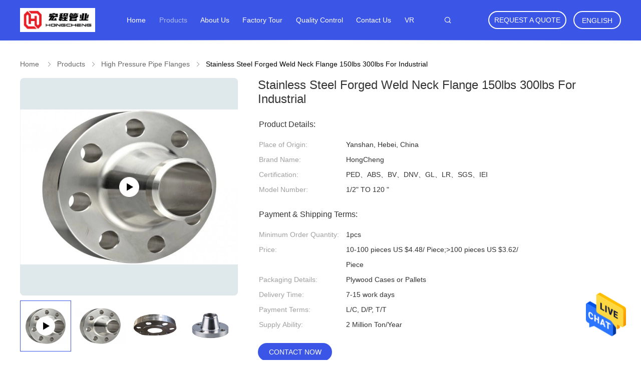

--- FILE ---
content_type: text/html
request_url: https://www.fittings-pipes.com/sale-23589993-stainless-steel-forged-weld-neck-flange-150lbs-300lbs-for-industrial.html
body_size: 28061
content:

<!DOCTYPE html>
<html  lang=en>
<head>
	<meta charset="utf-8">
	<meta http-equiv="X-UA-Compatible" content="IE=edge">
	<meta name="viewport" content="width=device-width, initial-scale=1">
    <title>Stainless Steel Forged Weld Neck Flange 150lbs 300lbs For Industrial</title>
    <meta name="keywords" content="300lbs Forged Weld Neck Flange, 150lbs Forged Weld Neck Flange, Industrial forged steel flanges, High Pressure Pipe Flanges" />
    <meta name="description" content="High quality Stainless Steel Forged Weld Neck Flange 150lbs 300lbs For Industrial from China, China's leading product market 300lbs Forged Weld Neck Flange product, with strict quality control 150lbs Forged Weld Neck Flange factories, producing high quality Industrial forged steel flanges products." />
				<link rel='preload'
					  href=/photo/fittings-pipes/sitetpl/style/common.css?ver=1648274863 as='style'><link type='text/css' rel='stylesheet'
					  href=/photo/fittings-pipes/sitetpl/style/common.css?ver=1648274863 media='all'><meta property="og:title" content="Stainless Steel Forged Weld Neck Flange 150lbs 300lbs For Industrial" />
<meta property="og:description" content="High quality Stainless Steel Forged Weld Neck Flange 150lbs 300lbs For Industrial from China, China's leading product market 300lbs Forged Weld Neck Flange product, with strict quality control 150lbs Forged Weld Neck Flange factories, producing high quality Industrial forged steel flanges products." />
<meta property="og:type" content="product" />
<meta property="og:availability" content="instock" />
<meta property="og:site_name" content="Hebei Hongcheng Pipe Fittings Co., Ltd." />
<meta property="og:url" content="https://www.fittings-pipes.com/sale-23589993-stainless-steel-forged-weld-neck-flange-150lbs-300lbs-for-industrial.html" />
<meta property="og:image" content="https://www.fittings-pipes.com/photo/ps80760752-stainless_steel_forged_weld_neck_flange_150lbs_300lbs_for_industrial.jpg" />
<link rel="canonical" href="https://www.fittings-pipes.com/sale-23589993-stainless-steel-forged-weld-neck-flange-150lbs-300lbs-for-industrial.html" />
<link rel="alternate" href="https://m.fittings-pipes.com/sale-23589993-stainless-steel-forged-weld-neck-flange-150lbs-300lbs-for-industrial.html" media="only screen and (max-width: 640px)" />
<style type="text/css">
/*<![CDATA[*/
.consent__cookie {position: fixed;top: 0;left: 0;width: 100%;height: 0%;z-index: 100000;}.consent__cookie_bg {position: fixed;top: 0;left: 0;width: 100%;height: 100%;background: #000;opacity: .6;display: none }.consent__cookie_rel {position: fixed;bottom:0;left: 0;width: 100%;background: #fff;display: -webkit-box;display: -ms-flexbox;display: flex;flex-wrap: wrap;padding: 24px 80px;-webkit-box-sizing: border-box;box-sizing: border-box;-webkit-box-pack: justify;-ms-flex-pack: justify;justify-content: space-between;-webkit-transition: all ease-in-out .3s;transition: all ease-in-out .3s }.consent__close {position: absolute;top: 20px;right: 20px;cursor: pointer }.consent__close svg {fill: #777 }.consent__close:hover svg {fill: #000 }.consent__cookie_box {flex: 1;word-break: break-word;}.consent__warm {color: #777;font-size: 16px;margin-bottom: 12px;line-height: 19px }.consent__title {color: #333;font-size: 20px;font-weight: 600;margin-bottom: 12px;line-height: 23px }.consent__itxt {color: #333;font-size: 14px;margin-bottom: 12px;display: -webkit-box;display: -ms-flexbox;display: flex;-webkit-box-align: center;-ms-flex-align: center;align-items: center }.consent__itxt i {display: -webkit-inline-box;display: -ms-inline-flexbox;display: inline-flex;width: 28px;height: 28px;border-radius: 50%;background: #e0f9e9;margin-right: 8px;-webkit-box-align: center;-ms-flex-align: center;align-items: center;-webkit-box-pack: center;-ms-flex-pack: center;justify-content: center }.consent__itxt svg {fill: #3ca860 }.consent__txt {color: #a6a6a6;font-size: 14px;margin-bottom: 8px;line-height: 17px }.consent__btns {display: -webkit-box;display: -ms-flexbox;display: flex;-webkit-box-orient: vertical;-webkit-box-direction: normal;-ms-flex-direction: column;flex-direction: column;-webkit-box-pack: center;-ms-flex-pack: center;justify-content: center;flex-shrink: 0;}.consent__btn {width: 280px;height: 40px;line-height: 40px;text-align: center;background: #3ca860;color: #fff;border-radius: 4px;margin: 8px 0;-webkit-box-sizing: border-box;box-sizing: border-box;cursor: pointer }.consent__btn:hover {background: #00823b }.consent__btn.empty {color: #3ca860;border: 1px solid #3ca860;background: #fff }.consent__btn.empty:hover {background: #3ca860;color: #fff }.open .consent__cookie_bg {display: block }.open .consent__cookie_rel {bottom: 0 }@media (max-width: 760px) {.consent__btns {width: 100%;align-items: center;}.consent__cookie_rel {padding: 20px 24px }}.consent__cookie.open {display: block;}.consent__cookie {display: none;}
/*]]>*/
</style>
<script type="text/javascript">
/*<![CDATA[*/
window.isvideotpl = 0;window.detailurl = '';
var isShowGuide=0;showGuideColor=0;var company_type = 0;var webim_domain = '';

var colorUrl = '';
var aisearch = 0;
var selfUrl = '';
window.playerReportUrl='/vod/view_count/report';
var query_string = ["Products","Detail"];
var g_tp = '';
var customtplcolor = 99606;
window.predomainsub = "";
/*]]>*/
</script>
</head>
<body>
<img src="/logo.gif" style="display:none" alt="logo"/>
    <div id="floatAd" style="z-index: 110000;position:absolute;right:30px;bottom:60px;height:79px;display: block;">
                                <a href="/webim/webim_tab.html" rel="nofollow" data-uid="76639" onclick= 'setwebimCookie(76639,23589993,0);' target="_blank">
            <img style="width: 80px;cursor: pointer;" alt='Send Message' src="/images/floatimage_chat.gif"/>
        </a>
                                </div>
<a style="display: none!important;" title="Hebei Hongcheng Pipe Fittings Co., Ltd." class="float-inquiry" href="/contactnow.html" onclick='setinquiryCookie("{\"showproduct\":1,\"pid\":\"23589993\",\"name\":\"Stainless Steel Forged Weld Neck Flange 150lbs 300lbs For Industrial\",\"source_url\":\"\\/sale-23589993-stainless-steel-forged-weld-neck-flange-150lbs-300lbs-for-industrial.html\",\"picurl\":\"\\/photo\\/pd80760752-stainless_steel_forged_weld_neck_flange_150lbs_300lbs_for_industrial.jpg\",\"propertyDetail\":[[\"download\",\"Depending on quantity\"],[\"Payment Terms:\",\"T\\/T, L\\/C, Western Union\"],[\"Pressure :\",\"Class150\\/300\\/600\\/9001500\\/2500,Class150,150#-2500#,5K-30K\"]],\"company_name\":null,\"picurl_c\":\"\\/photo\\/pc80760752-stainless_steel_forged_weld_neck_flange_150lbs_300lbs_for_industrial.jpg\",\"price\":\"10-100 pieces US $4.48\\/ Piece;&gt;100 pieces US $3.62\\/ Piece\",\"username\":\"admin\",\"viewTime\":\"Last Login : 8 hours 46 minutes ago\",\"subject\":\"Please send me more information on your Stainless Steel Forged Weld Neck Flange 150lbs 300lbs For Industrial\",\"countrycode\":\"BR\"}");'></a>
<script>
var originProductInfo = '';
var originProductInfo = {"showproduct":1,"pid":"23589993","name":"Stainless Steel Forged Weld Neck Flange 150lbs 300lbs For Industrial","source_url":"\/sale-23589993-stainless-steel-forged-weld-neck-flange-150lbs-300lbs-for-industrial.html","picurl":"\/photo\/pd80760752-stainless_steel_forged_weld_neck_flange_150lbs_300lbs_for_industrial.jpg","propertyDetail":[["download","Depending on quantity"],["Payment Terms:","T\/T, L\/C, Western Union"],["Pressure :","Class150\/300\/600\/9001500\/2500,Class150,150#-2500#,5K-30K"]],"company_name":null,"picurl_c":"\/photo\/pc80760752-stainless_steel_forged_weld_neck_flange_150lbs_300lbs_for_industrial.jpg","price":"10-100 pieces US $4.48\/ Piece;&gt;100 pieces US $3.62\/ Piece","username":"admin","viewTime":"Last Login : 7 hours 46 minutes ago","subject":"Please send me more information on your Stainless Steel Forged Weld Neck Flange 150lbs 300lbs For Industrial","countrycode":"BR"};
var save_url = "/contactsave.html";
var update_url = "/updateinquiry.html";
var productInfo = {};
var defaulProductInfo = {};
var myDate = new Date();
var curDate = myDate.getFullYear()+'-'+(parseInt(myDate.getMonth())+1)+'-'+myDate.getDate();
var message = '';
var default_pop = 1;
var leaveMessageDialog = document.getElementsByClassName('leave-message-dialog')[0]; // 获取弹层
var _$$ = function (dom) {
    return document.querySelectorAll(dom);
};
resInfo = originProductInfo;
defaulProductInfo.pid = resInfo['pid'];
defaulProductInfo.productName = resInfo['name'];
defaulProductInfo.productInfo = resInfo['propertyDetail'];
defaulProductInfo.productImg = resInfo['picurl_c'];
defaulProductInfo.subject = resInfo['subject'];
defaulProductInfo.productImgAlt = resInfo['name'];
var inquirypopup_tmp = 1;
var message = 'Dear,'+'\r\n'+"I am interested in"+' '+trim(resInfo['name'])+", could you send me more details such as type, size, MOQ, material, etc."+'\r\n'+"Thanks!"+'\r\n'+"Waiting for your reply.";
var message_1 = 'Dear,'+'\r\n'+"I am interested in"+' '+trim(resInfo['name'])+", could you send me more details such as type, size, MOQ, material, etc."+'\r\n'+"Thanks!"+'\r\n'+"Waiting for your reply.";
var message_2 = 'Hello,'+'\r\n'+"I am looking for"+' '+trim(resInfo['name'])+", please send me the price, specification and picture."+'\r\n'+"Your swift response will be highly appreciated."+'\r\n'+"Feel free to contact me for more information."+'\r\n'+"Thanks a lot.";
var message_3 = 'Hello,'+'\r\n'+trim(resInfo['name'])+' '+"meets my expectations."+'\r\n'+"Please give me the best price and some other product information."+'\r\n'+"Feel free to contact me via my mail."+'\r\n'+"Thanks a lot.";

var message_4 = 'Dear,'+'\r\n'+"What is the FOB price on your"+' '+trim(resInfo['name'])+'?'+'\r\n'+"Which is the nearest port name?"+'\r\n'+"Please reply me as soon as possible, it would be better to share further information."+'\r\n'+"Regards!";
var message_5 = 'Hi there,'+'\r\n'+"I am very interested in your"+' '+trim(resInfo['name'])+'.'+'\r\n'+"Please send me your product details."+'\r\n'+"Looking forward to your quick reply."+'\r\n'+"Feel free to contact me by mail."+'\r\n'+"Regards!";

var message_6 = 'Dear,'+'\r\n'+"Please provide us with information about your"+' '+trim(resInfo['name'])+", such as type, size, material, and of course the best price."+'\r\n'+"Looking forward to your quick reply."+'\r\n'+"Thank you!";
var message_7 = 'Dear,'+'\r\n'+"Can you supply"+' '+trim(resInfo['name'])+" for us?"+'\r\n'+"First we want a price list and some product details."+'\r\n'+"I hope to get reply asap and look forward to cooperation."+'\r\n'+"Thank you very much.";
var message_8 = 'hi,'+'\r\n'+"I am looking for"+' '+trim(resInfo['name'])+", please give me some more detailed product information."+'\r\n'+"I look forward to your reply."+'\r\n'+"Thank you!";
var message_9 = 'Hello,'+'\r\n'+"Your"+' '+trim(resInfo['name'])+" meets my requirements very well."+'\r\n'+"Please send me the price, specification, and similar model will be OK."+'\r\n'+"Feel free to chat with me."+'\r\n'+"Thanks!";
var message_10 = 'Dear,'+'\r\n'+"I want to know more about the details and quotation of"+' '+trim(resInfo['name'])+'.'+'\r\n'+"Feel free to contact me."+'\r\n'+"Regards!";

var r = getRandom(1,10);

defaulProductInfo.message = eval("message_"+r);

var mytAjax = {

    post: function(url, data, fn) {
        var xhr = new XMLHttpRequest();
        xhr.open("POST", url, true);
        xhr.setRequestHeader("Content-Type", "application/x-www-form-urlencoded;charset=UTF-8");
        xhr.setRequestHeader("X-Requested-With", "XMLHttpRequest");
        xhr.setRequestHeader('Content-Type','text/plain;charset=UTF-8');
        xhr.onreadystatechange = function() {
            if(xhr.readyState == 4 && (xhr.status == 200 || xhr.status == 304)) {
                fn.call(this, xhr.responseText);
            }
        };
        xhr.send(data);
    },

    postform: function(url, data, fn) {
        var xhr = new XMLHttpRequest();
        xhr.open("POST", url, true);
        xhr.setRequestHeader("X-Requested-With", "XMLHttpRequest");
        xhr.onreadystatechange = function() {
            if(xhr.readyState == 4 && (xhr.status == 200 || xhr.status == 304)) {
                fn.call(this, xhr.responseText);
            }
        };
        xhr.send(data);
    }
};
/*window.onload = function(){
    leaveMessageDialog = document.getElementsByClassName('leave-message-dialog')[0];
    if (window.localStorage.recordDialogStatus=='undefined' || (window.localStorage.recordDialogStatus!='undefined' && window.localStorage.recordDialogStatus != curDate)) {
        setTimeout(function(){
            if(parseInt(inquirypopup_tmp%10) == 1){
                creatDialog(defaulProductInfo, 1);
            }
        }, 6000);
    }
};*/
function trim(str)
{
    str = str.replace(/(^\s*)/g,"");
    return str.replace(/(\s*$)/g,"");
};
function getRandom(m,n){
    var num = Math.floor(Math.random()*(m - n) + n);
    return num;
};
function strBtn(param) {

    var starattextarea = document.getElementById("textareamessage").value.length;
    var email = document.getElementById("startEmail").value;

    var default_tip = document.querySelectorAll(".watermark_container").length;
    if (20 < starattextarea && starattextarea < 3000) {
        if(default_tip>0){
            document.getElementById("textareamessage1").parentNode.parentNode.nextElementSibling.style.display = "none";
        }else{
            document.getElementById("textareamessage1").parentNode.nextElementSibling.style.display = "none";
        }

    } else {
        if(default_tip>0){
            document.getElementById("textareamessage1").parentNode.parentNode.nextElementSibling.style.display = "block";
        }else{
            document.getElementById("textareamessage1").parentNode.nextElementSibling.style.display = "block";
        }

        return;
    }

    // var re = /^([a-zA-Z0-9_-])+@([a-zA-Z0-9_-])+\.([a-zA-Z0-9_-])+/i;/*邮箱不区分大小写*/
    var re = /^[a-zA-Z0-9][\w-]*(\.?[\w-]+)*@[a-zA-Z0-9-]+(\.[a-zA-Z0-9]+)+$/i;
    if (!re.test(email)) {
        document.getElementById("startEmail").nextElementSibling.style.display = "block";
        return;
    } else {
        document.getElementById("startEmail").nextElementSibling.style.display = "none";
    }

    var subject = document.getElementById("pop_subject").value;
    var pid = document.getElementById("pop_pid").value;
    var message = document.getElementById("textareamessage").value;
    var sender_email = document.getElementById("startEmail").value;
    var tel = '';
    if (document.getElementById("tel0") != undefined && document.getElementById("tel0") != '')
        tel = document.getElementById("tel0").value;
    var form_serialize = '&tel='+tel;

    form_serialize = form_serialize.replace(/\+/g, "%2B");
    mytAjax.post(save_url,"pid="+pid+"&subject="+subject+"&email="+sender_email+"&message="+(message)+form_serialize,function(res){
        var mes = JSON.parse(res);
        if(mes.status == 200){
            var iid = mes.iid;
            document.getElementById("pop_iid").value = iid;
            document.getElementById("pop_uuid").value = mes.uuid;

            if(typeof gtag_report_conversion === "function"){
                gtag_report_conversion();//执行统计js代码
            }
            if(typeof fbq === "function"){
                fbq('track','Purchase');//执行统计js代码
            }
        }
    });
    for (var index = 0; index < document.querySelectorAll(".dialog-content-pql").length; index++) {
        document.querySelectorAll(".dialog-content-pql")[index].style.display = "none";
    };
    $('#idphonepql').val(tel);
    document.getElementById("dialog-content-pql-id").style.display = "block";
    ;
};
function twoBtnOk(param) {

    var selectgender = document.getElementById("Mr").innerHTML;
    var iid = document.getElementById("pop_iid").value;
    var sendername = document.getElementById("idnamepql").value;
    var senderphone = document.getElementById("idphonepql").value;
    var sendercname = document.getElementById("idcompanypql").value;
    var uuid = document.getElementById("pop_uuid").value;
    var gender = 2;
    if(selectgender == 'Mr.') gender = 0;
    if(selectgender == 'Mrs.') gender = 1;
    var pid = document.getElementById("pop_pid").value;
    var form_serialize = '';

        form_serialize = form_serialize.replace(/\+/g, "%2B");

    mytAjax.post(update_url,"iid="+iid+"&gender="+gender+"&uuid="+uuid+"&name="+(sendername)+"&tel="+(senderphone)+"&company="+(sendercname)+form_serialize,function(res){});

    for (var index = 0; index < document.querySelectorAll(".dialog-content-pql").length; index++) {
        document.querySelectorAll(".dialog-content-pql")[index].style.display = "none";
    };
    document.getElementById("dialog-content-pql-ok").style.display = "block";

};
function toCheckMust(name) {
    $('#'+name+'error').hide();
}
function handClidk(param) {
    var starattextarea = document.getElementById("textareamessage1").value.length;
    var email = document.getElementById("startEmail1").value;
    var default_tip = document.querySelectorAll(".watermark_container").length;
    if (20 < starattextarea && starattextarea < 3000) {
        if(default_tip>0){
            document.getElementById("textareamessage1").parentNode.parentNode.nextElementSibling.style.display = "none";
        }else{
            document.getElementById("textareamessage1").parentNode.nextElementSibling.style.display = "none";
        }

    } else {
        if(default_tip>0){
            document.getElementById("textareamessage1").parentNode.parentNode.nextElementSibling.style.display = "block";
        }else{
            document.getElementById("textareamessage1").parentNode.nextElementSibling.style.display = "block";
        }

        return;
    }

    // var re = /^([a-zA-Z0-9_-])+@([a-zA-Z0-9_-])+\.([a-zA-Z0-9_-])+/i;
    var re = /^[a-zA-Z0-9][\w-]*(\.?[\w-]+)*@[a-zA-Z0-9-]+(\.[a-zA-Z0-9]+)+$/i;
    if (!re.test(email)) {
        document.getElementById("startEmail1").nextElementSibling.style.display = "block";
        return;
    } else {
        document.getElementById("startEmail1").nextElementSibling.style.display = "none";
    }

    var subject = document.getElementById("pop_subject").value;
    var pid = document.getElementById("pop_pid").value;
    var message = document.getElementById("textareamessage1").value;
    var sender_email = document.getElementById("startEmail1").value;
    var form_serialize = tel = '';
    if (document.getElementById("tel1") != undefined && document.getElementById("tel1") != '')
        tel = document.getElementById("tel1").value;
        mytAjax.post(save_url,"email="+sender_email+"&tel="+tel+"&pid="+pid+"&message="+message+"&subject="+subject+form_serialize,function(res){

        var mes = JSON.parse(res);
        if(mes.status == 200){
            var iid = mes.iid;
            document.getElementById("pop_iid").value = iid;
            document.getElementById("pop_uuid").value = mes.uuid;
            if(typeof gtag_report_conversion === "function"){
                gtag_report_conversion();//执行统计js代码
            }
        }

    });
    for (var index = 0; index < document.querySelectorAll(".dialog-content-pql").length; index++) {
        document.querySelectorAll(".dialog-content-pql")[index].style.display = "none";
    };
    $('#idphonepql').val(tel);
    document.getElementById("dialog-content-pql-id").style.display = "block";

};
window.addEventListener('load', function () {
    $('.checkbox-wrap label').each(function(){
        if($(this).find('input').prop('checked')){
            $(this).addClass('on')
        }else {
            $(this).removeClass('on')
        }
    })
    $(document).on('click', '.checkbox-wrap label' , function(ev){
        if (ev.target.tagName.toUpperCase() != 'INPUT') {
            $(this).toggleClass('on')
        }
    })
})

function hand_video(pdata) {
    data = JSON.parse(pdata);
    productInfo.productName = data.productName;
    productInfo.productInfo = data.productInfo;
    productInfo.productImg = data.productImg;
    productInfo.subject = data.subject;

    var message = 'Dear,'+'\r\n'+"I am interested in"+' '+trim(data.productName)+", could you send me more details such as type, size, quantity, material, etc."+'\r\n'+"Thanks!"+'\r\n'+"Waiting for your reply.";

    var message = 'Dear,'+'\r\n'+"I am interested in"+' '+trim(data.productName)+", could you send me more details such as type, size, MOQ, material, etc."+'\r\n'+"Thanks!"+'\r\n'+"Waiting for your reply.";
    var message_1 = 'Dear,'+'\r\n'+"I am interested in"+' '+trim(data.productName)+", could you send me more details such as type, size, MOQ, material, etc."+'\r\n'+"Thanks!"+'\r\n'+"Waiting for your reply.";
    var message_2 = 'Hello,'+'\r\n'+"I am looking for"+' '+trim(data.productName)+", please send me the price, specification and picture."+'\r\n'+"Your swift response will be highly appreciated."+'\r\n'+"Feel free to contact me for more information."+'\r\n'+"Thanks a lot.";
    var message_3 = 'Hello,'+'\r\n'+trim(data.productName)+' '+"meets my expectations."+'\r\n'+"Please give me the best price and some other product information."+'\r\n'+"Feel free to contact me via my mail."+'\r\n'+"Thanks a lot.";

    var message_4 = 'Dear,'+'\r\n'+"What is the FOB price on your"+' '+trim(data.productName)+'?'+'\r\n'+"Which is the nearest port name?"+'\r\n'+"Please reply me as soon as possible, it would be better to share further information."+'\r\n'+"Regards!";
    var message_5 = 'Hi there,'+'\r\n'+"I am very interested in your"+' '+trim(data.productName)+'.'+'\r\n'+"Please send me your product details."+'\r\n'+"Looking forward to your quick reply."+'\r\n'+"Feel free to contact me by mail."+'\r\n'+"Regards!";

    var message_6 = 'Dear,'+'\r\n'+"Please provide us with information about your"+' '+trim(data.productName)+", such as type, size, material, and of course the best price."+'\r\n'+"Looking forward to your quick reply."+'\r\n'+"Thank you!";
    var message_7 = 'Dear,'+'\r\n'+"Can you supply"+' '+trim(data.productName)+" for us?"+'\r\n'+"First we want a price list and some product details."+'\r\n'+"I hope to get reply asap and look forward to cooperation."+'\r\n'+"Thank you very much.";
    var message_8 = 'hi,'+'\r\n'+"I am looking for"+' '+trim(data.productName)+", please give me some more detailed product information."+'\r\n'+"I look forward to your reply."+'\r\n'+"Thank you!";
    var message_9 = 'Hello,'+'\r\n'+"Your"+' '+trim(data.productName)+" meets my requirements very well."+'\r\n'+"Please send me the price, specification, and similar model will be OK."+'\r\n'+"Feel free to chat with me."+'\r\n'+"Thanks!";
    var message_10 = 'Dear,'+'\r\n'+"I want to know more about the details and quotation of"+' '+trim(data.productName)+'.'+'\r\n'+"Feel free to contact me."+'\r\n'+"Regards!";

    var r = getRandom(1,10);

    productInfo.message = eval("message_"+r);
    if(parseInt(inquirypopup_tmp/10) == 1){
        productInfo.message = "";
    }
    productInfo.pid = data.pid;
    creatDialog(productInfo, 2);
};

function handDialog(pdata) {
    data = JSON.parse(pdata);
    productInfo.productName = data.productName;
    productInfo.productInfo = data.productInfo;
    productInfo.productImg = data.productImg;
    productInfo.subject = data.subject;

    var message = 'Dear,'+'\r\n'+"I am interested in"+' '+trim(data.productName)+", could you send me more details such as type, size, quantity, material, etc."+'\r\n'+"Thanks!"+'\r\n'+"Waiting for your reply.";

    var message = 'Dear,'+'\r\n'+"I am interested in"+' '+trim(data.productName)+", could you send me more details such as type, size, MOQ, material, etc."+'\r\n'+"Thanks!"+'\r\n'+"Waiting for your reply.";
    var message_1 = 'Dear,'+'\r\n'+"I am interested in"+' '+trim(data.productName)+", could you send me more details such as type, size, MOQ, material, etc."+'\r\n'+"Thanks!"+'\r\n'+"Waiting for your reply.";
    var message_2 = 'Hello,'+'\r\n'+"I am looking for"+' '+trim(data.productName)+", please send me the price, specification and picture."+'\r\n'+"Your swift response will be highly appreciated."+'\r\n'+"Feel free to contact me for more information."+'\r\n'+"Thanks a lot.";
    var message_3 = 'Hello,'+'\r\n'+trim(data.productName)+' '+"meets my expectations."+'\r\n'+"Please give me the best price and some other product information."+'\r\n'+"Feel free to contact me via my mail."+'\r\n'+"Thanks a lot.";

    var message_4 = 'Dear,'+'\r\n'+"What is the FOB price on your"+' '+trim(data.productName)+'?'+'\r\n'+"Which is the nearest port name?"+'\r\n'+"Please reply me as soon as possible, it would be better to share further information."+'\r\n'+"Regards!";
    var message_5 = 'Hi there,'+'\r\n'+"I am very interested in your"+' '+trim(data.productName)+'.'+'\r\n'+"Please send me your product details."+'\r\n'+"Looking forward to your quick reply."+'\r\n'+"Feel free to contact me by mail."+'\r\n'+"Regards!";

    var message_6 = 'Dear,'+'\r\n'+"Please provide us with information about your"+' '+trim(data.productName)+", such as type, size, material, and of course the best price."+'\r\n'+"Looking forward to your quick reply."+'\r\n'+"Thank you!";
    var message_7 = 'Dear,'+'\r\n'+"Can you supply"+' '+trim(data.productName)+" for us?"+'\r\n'+"First we want a price list and some product details."+'\r\n'+"I hope to get reply asap and look forward to cooperation."+'\r\n'+"Thank you very much.";
    var message_8 = 'hi,'+'\r\n'+"I am looking for"+' '+trim(data.productName)+", please give me some more detailed product information."+'\r\n'+"I look forward to your reply."+'\r\n'+"Thank you!";
    var message_9 = 'Hello,'+'\r\n'+"Your"+' '+trim(data.productName)+" meets my requirements very well."+'\r\n'+"Please send me the price, specification, and similar model will be OK."+'\r\n'+"Feel free to chat with me."+'\r\n'+"Thanks!";
    var message_10 = 'Dear,'+'\r\n'+"I want to know more about the details and quotation of"+' '+trim(data.productName)+'.'+'\r\n'+"Feel free to contact me."+'\r\n'+"Regards!";

    var r = getRandom(1,10);

    productInfo.message = eval("message_"+r);
    if(parseInt(inquirypopup_tmp/10) == 1){
        productInfo.message = "";
    }
    productInfo.pid = data.pid;
    creatDialog(productInfo, 2);
};

function closepql(param) {

    leaveMessageDialog.style.display = 'none';
};

function closepql2(param) {

    for (var index = 0; index < document.querySelectorAll(".dialog-content-pql").length; index++) {
        document.querySelectorAll(".dialog-content-pql")[index].style.display = "none";
    };
    document.getElementById("dialog-content-pql-ok").style.display = "block";
};

function decodeHtmlEntities(str) {
    var tempElement = document.createElement('div');
    tempElement.innerHTML = str;
    return tempElement.textContent || tempElement.innerText || '';
}

function initProduct(productInfo,type){

    productInfo.productName = decodeHtmlEntities(productInfo.productName);
    productInfo.message = decodeHtmlEntities(productInfo.message);

    leaveMessageDialog = document.getElementsByClassName('leave-message-dialog')[0];
    leaveMessageDialog.style.display = "block";
    if(type == 3){
        var popinquiryemail = document.getElementById("popinquiryemail").value;
        _$$("#startEmail1")[0].value = popinquiryemail;
    }else{
        _$$("#startEmail1")[0].value = "";
    }
    _$$("#startEmail")[0].value = "";
    _$$("#idnamepql")[0].value = "";
    _$$("#idphonepql")[0].value = "";
    _$$("#idcompanypql")[0].value = "";

    _$$("#pop_pid")[0].value = productInfo.pid;
    _$$("#pop_subject")[0].value = productInfo.subject;
    
    if(parseInt(inquirypopup_tmp/10) == 1){
        productInfo.message = "";
    }

    _$$("#textareamessage1")[0].value = productInfo.message;
    _$$("#textareamessage")[0].value = productInfo.message;

    _$$("#dialog-content-pql-id .titlep")[0].innerHTML = productInfo.productName;
    _$$("#dialog-content-pql-id img")[0].setAttribute("src", productInfo.productImg);
    _$$("#dialog-content-pql-id img")[0].setAttribute("alt", productInfo.productImgAlt);

    _$$("#dialog-content-pql-id-hand img")[0].setAttribute("src", productInfo.productImg);
    _$$("#dialog-content-pql-id-hand img")[0].setAttribute("alt", productInfo.productImgAlt);
    _$$("#dialog-content-pql-id-hand .titlep")[0].innerHTML = productInfo.productName;

    if (productInfo.productInfo.length > 0) {
        var ul2, ul;
        ul = document.createElement("ul");
        for (var index = 0; index < productInfo.productInfo.length; index++) {
            var el = productInfo.productInfo[index];
            var li = document.createElement("li");
            var span1 = document.createElement("span");
            span1.innerHTML = el[0] + ":";
            var span2 = document.createElement("span");
            span2.innerHTML = el[1];
            li.appendChild(span1);
            li.appendChild(span2);
            ul.appendChild(li);

        }
        ul2 = ul.cloneNode(true);
        if (type === 1) {
            _$$("#dialog-content-pql-id .left")[0].replaceChild(ul, _$$("#dialog-content-pql-id .left ul")[0]);
        } else {
            _$$("#dialog-content-pql-id-hand .left")[0].replaceChild(ul2, _$$("#dialog-content-pql-id-hand .left ul")[0]);
            _$$("#dialog-content-pql-id .left")[0].replaceChild(ul, _$$("#dialog-content-pql-id .left ul")[0]);
        }
    };
    for (var index = 0; index < _$$("#dialog-content-pql-id .right ul li").length; index++) {
        _$$("#dialog-content-pql-id .right ul li")[index].addEventListener("click", function (params) {
            _$$("#dialog-content-pql-id .right #Mr")[0].innerHTML = this.innerHTML
        }, false)

    };

};
function closeInquiryCreateDialog() {
    document.getElementById("xuanpan_dialog_box_pql").style.display = "none";
};
function showInquiryCreateDialog() {
    document.getElementById("xuanpan_dialog_box_pql").style.display = "block";
};
function submitPopInquiry(){
    var message = document.getElementById("inquiry_message").value;
    var email = document.getElementById("inquiry_email").value;
    var subject = defaulProductInfo.subject;
    var pid = defaulProductInfo.pid;
    if (email === undefined) {
        showInquiryCreateDialog();
        document.getElementById("inquiry_email").style.border = "1px solid red";
        return false;
    };
    if (message === undefined) {
        showInquiryCreateDialog();
        document.getElementById("inquiry_message").style.border = "1px solid red";
        return false;
    };
    if (email.search(/^\w+((-\w+)|(\.\w+))*\@[A-Za-z0-9]+((\.|-)[A-Za-z0-9]+)*\.[A-Za-z0-9]+$/) == -1) {
        document.getElementById("inquiry_email").style.border= "1px solid red";
        showInquiryCreateDialog();
        return false;
    } else {
        document.getElementById("inquiry_email").style.border= "";
    };
    if (message.length < 20 || message.length >3000) {
        showInquiryCreateDialog();
        document.getElementById("inquiry_message").style.border = "1px solid red";
        return false;
    } else {
        document.getElementById("inquiry_message").style.border = "";
    };
    var tel = '';
    if (document.getElementById("tel") != undefined && document.getElementById("tel") != '')
        tel = document.getElementById("tel").value;

    mytAjax.post(save_url,"pid="+pid+"&subject="+subject+"&email="+email+"&message="+(message)+'&tel='+tel,function(res){
        var mes = JSON.parse(res);
        if(mes.status == 200){
            var iid = mes.iid;
            document.getElementById("pop_iid").value = iid;
            document.getElementById("pop_uuid").value = mes.uuid;

        }
    });
    initProduct(defaulProductInfo);
    for (var index = 0; index < document.querySelectorAll(".dialog-content-pql").length; index++) {
        document.querySelectorAll(".dialog-content-pql")[index].style.display = "none";
    };
    $('#idphonepql').val(tel);
    document.getElementById("dialog-content-pql-id").style.display = "block";

};

//带附件上传
function submitPopInquiryfile(email_id,message_id,check_sort,name_id,phone_id,company_id,attachments){

    if(typeof(check_sort) == 'undefined'){
        check_sort = 0;
    }
    var message = document.getElementById(message_id).value;
    var email = document.getElementById(email_id).value;
    var attachments = document.getElementById(attachments).value;
    if(typeof(name_id) !== 'undefined' && name_id != ""){
        var name  = document.getElementById(name_id).value;
    }
    if(typeof(phone_id) !== 'undefined' && phone_id != ""){
        var phone = document.getElementById(phone_id).value;
    }
    if(typeof(company_id) !== 'undefined' && company_id != ""){
        var company = document.getElementById(company_id).value;
    }
    var subject = defaulProductInfo.subject;
    var pid = defaulProductInfo.pid;

    if(check_sort == 0){
        if (email === undefined) {
            showInquiryCreateDialog();
            document.getElementById(email_id).style.border = "1px solid red";
            return false;
        };
        if (message === undefined) {
            showInquiryCreateDialog();
            document.getElementById(message_id).style.border = "1px solid red";
            return false;
        };

        if (email.search(/^\w+((-\w+)|(\.\w+))*\@[A-Za-z0-9]+((\.|-)[A-Za-z0-9]+)*\.[A-Za-z0-9]+$/) == -1) {
            document.getElementById(email_id).style.border= "1px solid red";
            showInquiryCreateDialog();
            return false;
        } else {
            document.getElementById(email_id).style.border= "";
        };
        if (message.length < 20 || message.length >3000) {
            showInquiryCreateDialog();
            document.getElementById(message_id).style.border = "1px solid red";
            return false;
        } else {
            document.getElementById(message_id).style.border = "";
        };
    }else{

        if (message === undefined) {
            showInquiryCreateDialog();
            document.getElementById(message_id).style.border = "1px solid red";
            return false;
        };

        if (email === undefined) {
            showInquiryCreateDialog();
            document.getElementById(email_id).style.border = "1px solid red";
            return false;
        };

        if (message.length < 20 || message.length >3000) {
            showInquiryCreateDialog();
            document.getElementById(message_id).style.border = "1px solid red";
            return false;
        } else {
            document.getElementById(message_id).style.border = "";
        };

        if (email.search(/^\w+((-\w+)|(\.\w+))*\@[A-Za-z0-9]+((\.|-)[A-Za-z0-9]+)*\.[A-Za-z0-9]+$/) == -1) {
            document.getElementById(email_id).style.border= "1px solid red";
            showInquiryCreateDialog();
            return false;
        } else {
            document.getElementById(email_id).style.border= "";
        };

    };

    mytAjax.post(save_url,"pid="+pid+"&subject="+subject+"&email="+email+"&message="+message+"&company="+company+"&attachments="+attachments,function(res){
        var mes = JSON.parse(res);
        if(mes.status == 200){
            var iid = mes.iid;
            document.getElementById("pop_iid").value = iid;
            document.getElementById("pop_uuid").value = mes.uuid;

            if(typeof gtag_report_conversion === "function"){
                gtag_report_conversion();//执行统计js代码
            }
            if(typeof fbq === "function"){
                fbq('track','Purchase');//执行统计js代码
            }
        }
    });
    initProduct(defaulProductInfo);

    if(name !== undefined && name != ""){
        _$$("#idnamepql")[0].value = name;
    }

    if(phone !== undefined && phone != ""){
        _$$("#idphonepql")[0].value = phone;
    }

    if(company !== undefined && company != ""){
        _$$("#idcompanypql")[0].value = company;
    }

    for (var index = 0; index < document.querySelectorAll(".dialog-content-pql").length; index++) {
        document.querySelectorAll(".dialog-content-pql")[index].style.display = "none";
    };
    document.getElementById("dialog-content-pql-id").style.display = "block";

};
function submitPopInquiryByParam(email_id,message_id,check_sort,name_id,phone_id,company_id){

    if(typeof(check_sort) == 'undefined'){
        check_sort = 0;
    }

    var senderphone = '';
    var message = document.getElementById(message_id).value;
    var email = document.getElementById(email_id).value;
    if(typeof(name_id) !== 'undefined' && name_id != ""){
        var name  = document.getElementById(name_id).value;
    }
    if(typeof(phone_id) !== 'undefined' && phone_id != ""){
        var phone = document.getElementById(phone_id).value;
        senderphone = phone;
    }
    if(typeof(company_id) !== 'undefined' && company_id != ""){
        var company = document.getElementById(company_id).value;
    }
    var subject = defaulProductInfo.subject;
    var pid = defaulProductInfo.pid;

    if(check_sort == 0){
        if (email === undefined) {
            showInquiryCreateDialog();
            document.getElementById(email_id).style.border = "1px solid red";
            return false;
        };
        if (message === undefined) {
            showInquiryCreateDialog();
            document.getElementById(message_id).style.border = "1px solid red";
            return false;
        };

        if (email.search(/^\w+((-\w+)|(\.\w+))*\@[A-Za-z0-9]+((\.|-)[A-Za-z0-9]+)*\.[A-Za-z0-9]+$/) == -1) {
            document.getElementById(email_id).style.border= "1px solid red";
            showInquiryCreateDialog();
            return false;
        } else {
            document.getElementById(email_id).style.border= "";
        };
        if (message.length < 20 || message.length >3000) {
            showInquiryCreateDialog();
            document.getElementById(message_id).style.border = "1px solid red";
            return false;
        } else {
            document.getElementById(message_id).style.border = "";
        };
    }else{

        if (message === undefined) {
            showInquiryCreateDialog();
            document.getElementById(message_id).style.border = "1px solid red";
            return false;
        };

        if (email === undefined) {
            showInquiryCreateDialog();
            document.getElementById(email_id).style.border = "1px solid red";
            return false;
        };

        if (message.length < 20 || message.length >3000) {
            showInquiryCreateDialog();
            document.getElementById(message_id).style.border = "1px solid red";
            return false;
        } else {
            document.getElementById(message_id).style.border = "";
        };

        if (email.search(/^\w+((-\w+)|(\.\w+))*\@[A-Za-z0-9]+((\.|-)[A-Za-z0-9]+)*\.[A-Za-z0-9]+$/) == -1) {
            document.getElementById(email_id).style.border= "1px solid red";
            showInquiryCreateDialog();
            return false;
        } else {
            document.getElementById(email_id).style.border= "";
        };

    };

    var productsku = "";
    if($("#product_sku").length > 0){
        productsku = $("#product_sku").html();
    }

    mytAjax.post(save_url,"tel="+senderphone+"&pid="+pid+"&subject="+subject+"&email="+email+"&message="+message+"&messagesku="+encodeURI(productsku),function(res){
        var mes = JSON.parse(res);
        if(mes.status == 200){
            var iid = mes.iid;
            document.getElementById("pop_iid").value = iid;
            document.getElementById("pop_uuid").value = mes.uuid;

            if(typeof gtag_report_conversion === "function"){
                gtag_report_conversion();//执行统计js代码
            }
            if(typeof fbq === "function"){
                fbq('track','Purchase');//执行统计js代码
            }
        }
    });
    initProduct(defaulProductInfo);

    if(name !== undefined && name != ""){
        _$$("#idnamepql")[0].value = name;
    }

    if(phone !== undefined && phone != ""){
        _$$("#idphonepql")[0].value = phone;
    }

    if(company !== undefined && company != ""){
        _$$("#idcompanypql")[0].value = company;
    }

    for (var index = 0; index < document.querySelectorAll(".dialog-content-pql").length; index++) {
        document.querySelectorAll(".dialog-content-pql")[index].style.display = "none";

    };
    document.getElementById("dialog-content-pql-id").style.display = "block";

};

function creat_videoDialog(productInfo, type) {

    if(type == 1){
        if(default_pop != 1){
            return false;
        }
        window.localStorage.recordDialogStatus = curDate;
    }else{
        default_pop = 0;
    }
    initProduct(productInfo, type);
    if (type === 1) {
        // 自动弹出
        for (var index = 0; index < document.querySelectorAll(".dialog-content-pql").length; index++) {

            document.querySelectorAll(".dialog-content-pql")[index].style.display = "none";
        };
        document.getElementById("dialog-content-pql").style.display = "block";
    } else {
        // 手动弹出
        for (var index = 0; index < document.querySelectorAll(".dialog-content-pql").length; index++) {
            document.querySelectorAll(".dialog-content-pql")[index].style.display = "none";
        };
        document.getElementById("dialog-content-pql-id-hand").style.display = "block";
    }
}

function creatDialog(productInfo, type) {

    if(type == 1){
        if(default_pop != 1){
            return false;
        }
        window.localStorage.recordDialogStatus = curDate;
    }else{
        default_pop = 0;
    }
    initProduct(productInfo, type);
    if (type === 1) {
        // 自动弹出
        for (var index = 0; index < document.querySelectorAll(".dialog-content-pql").length; index++) {

            document.querySelectorAll(".dialog-content-pql")[index].style.display = "none";
        };
        document.getElementById("dialog-content-pql").style.display = "block";
    } else {
        // 手动弹出
        for (var index = 0; index < document.querySelectorAll(".dialog-content-pql").length; index++) {
            document.querySelectorAll(".dialog-content-pql")[index].style.display = "none";
        };
        document.getElementById("dialog-content-pql-id-hand").style.display = "block";
    }
}

//带邮箱信息打开询盘框 emailtype=1表示带入邮箱
function openDialog(emailtype){
    var type = 2;//不带入邮箱，手动弹出
    if(emailtype == 1){
        var popinquiryemail = document.getElementById("popinquiryemail").value;
        // var re = /^([a-zA-Z0-9_-])+@([a-zA-Z0-9_-])+\.([a-zA-Z0-9_-])+/i;
        var re = /^[a-zA-Z0-9][\w-]*(\.?[\w-]+)*@[a-zA-Z0-9-]+(\.[a-zA-Z0-9]+)+$/i;
        if (!re.test(popinquiryemail)) {
            //前端提示样式;
            showInquiryCreateDialog();
            document.getElementById("popinquiryemail").style.border = "1px solid red";
            return false;
        } else {
            //前端提示样式;
        }
        var type = 3;
    }
    creatDialog(defaulProductInfo,type);
}

//上传附件
function inquiryUploadFile(){
    var fileObj = document.querySelector("#fileId").files[0];
    //构建表单数据
    var formData = new FormData();
    var filesize = fileObj.size;
    if(filesize > 10485760 || filesize == 0) {
        document.getElementById("filetips").style.display = "block";
        return false;
    }else {
        document.getElementById("filetips").style.display = "none";
    }
    formData.append('popinquiryfile', fileObj);
    document.getElementById("quotefileform").reset();
    var save_url = "/inquiryuploadfile.html";
    mytAjax.postform(save_url,formData,function(res){
        var mes = JSON.parse(res);
        if(mes.status == 200){
            document.getElementById("uploader-file-info").innerHTML = document.getElementById("uploader-file-info").innerHTML + "<span class=op>"+mes.attfile.name+"<a class=delatt id=att"+mes.attfile.id+" onclick=delatt("+mes.attfile.id+");>Delete</a></span>";
            var nowattachs = document.getElementById("attachments").value;
            if( nowattachs !== ""){
                var attachs = JSON.parse(nowattachs);
                attachs[mes.attfile.id] = mes.attfile;
            }else{
                var attachs = {};
                attachs[mes.attfile.id] = mes.attfile;
            }
            document.getElementById("attachments").value = JSON.stringify(attachs);
        }
    });
}
//附件删除
function delatt(attid)
{
    var nowattachs = document.getElementById("attachments").value;
    if( nowattachs !== ""){
        var attachs = JSON.parse(nowattachs);
        if(attachs[attid] == ""){
            return false;
        }
        var formData = new FormData();
        var delfile = attachs[attid]['filename'];
        var save_url = "/inquirydelfile.html";
        if(delfile != "") {
            formData.append('delfile', delfile);
            mytAjax.postform(save_url, formData, function (res) {
                if(res !== "") {
                    var mes = JSON.parse(res);
                    if (mes.status == 200) {
                        delete attachs[attid];
                        document.getElementById("attachments").value = JSON.stringify(attachs);
                        var s = document.getElementById("att"+attid);
                        s.parentNode.remove();
                    }
                }
            });
        }
    }else{
        return false;
    }
}

</script>
<div class="leave-message-dialog" style="display: none">
<style>
    .leave-message-dialog .close:before, .leave-message-dialog .close:after{
        content:initial;
    }
</style>
<div class="dialog-content-pql" id="dialog-content-pql" style="display: none">
    <span class="close" onclick="closepql()"><img src="/images/close.png" alt="close"></span>
    <div class="title">
        <p class="firstp-pql">Leave a Message</p>
        <p class="lastp-pql">We will call you back soon!</p>
    </div>
    <div class="form">
        <div class="textarea">
            <textarea style='font-family: robot;'  name="" id="textareamessage" cols="30" rows="10" style="margin-bottom:14px;width:100%"
                placeholder="Please enter your inquiry details."></textarea>
        </div>
        <p class="error-pql"> <span class="icon-pql"><img src="/images/error.png" alt="Hebei Hongcheng Pipe Fittings Co., Ltd."></span> Your message must be between 20-3,000 characters!</p>
        <input id="startEmail" type="text" placeholder="Enter your E-mail" onkeydown="if(event.keyCode === 13){ strBtn();}">
        <p class="error-pql"><span class="icon-pql"><img src="/images/error.png" alt="Hebei Hongcheng Pipe Fittings Co., Ltd."></span> Please check your E-mail! </p>
                <div class="operations">
            <div class='btn' id="submitStart" type="submit" onclick="strBtn()">SUBMIT</div>
        </div>
            </div>
</div>
<div class="dialog-content-pql dialog-content-pql-id" id="dialog-content-pql-id" style="display:none">
        <span class="close" onclick="closepql2()"><svg t="1648434466530" class="icon" viewBox="0 0 1024 1024" version="1.1" xmlns="http://www.w3.org/2000/svg" p-id="2198" width="16" height="16"><path d="M576 512l277.333333 277.333333-64 64-277.333333-277.333333L234.666667 853.333333 170.666667 789.333333l277.333333-277.333333L170.666667 234.666667 234.666667 170.666667l277.333333 277.333333L789.333333 170.666667 853.333333 234.666667 576 512z" fill="#444444" p-id="2199"></path></svg></span>
    <div class="left">
        <div class="img"><img></div>
        <p class="titlep"></p>
        <ul> </ul>
    </div>
    <div class="right">
                <p class="title">More information facilitates better communication.</p>
                <div style="position: relative;">
            <div class="mr"> <span id="Mr">Mr.</span>
                <ul>
                    <li>Mr.</li>
                    <li>Mrs.</li>
                </ul>
            </div>
            <input style="text-indent: 80px;" type="text" id="idnamepql" placeholder="Input your name">
        </div>
        <input type="text"  id="idphonepql"  placeholder="Phone Number">
        <input type="text" id="idcompanypql"  placeholder="Company" onkeydown="if(event.keyCode === 13){ twoBtnOk();}">
                <div class="btn form_new" id="twoBtnOk" onclick="twoBtnOk()">OK</div>
    </div>
</div>

<div class="dialog-content-pql dialog-content-pql-ok" id="dialog-content-pql-ok" style="display:none">
        <span class="close" onclick="closepql()"><svg t="1648434466530" class="icon" viewBox="0 0 1024 1024" version="1.1" xmlns="http://www.w3.org/2000/svg" p-id="2198" width="16" height="16"><path d="M576 512l277.333333 277.333333-64 64-277.333333-277.333333L234.666667 853.333333 170.666667 789.333333l277.333333-277.333333L170.666667 234.666667 234.666667 170.666667l277.333333 277.333333L789.333333 170.666667 853.333333 234.666667 576 512z" fill="#444444" p-id="2199"></path></svg></span>
    <div class="duihaook"></div>
        <p class="title">Submitted successfully!</p>
        <p class="p1" style="text-align: center; font-size: 18px; margin-top: 14px;">We will call you back soon!</p>
    <div class="btn" onclick="closepql()" id="endOk" style="margin: 0 auto;margin-top: 50px;">OK</div>
</div>
<div class="dialog-content-pql dialog-content-pql-id dialog-content-pql-id-hand" id="dialog-content-pql-id-hand"
    style="display:none">
     <input type="hidden" name="pop_pid" id="pop_pid" value="0">
     <input type="hidden" name="pop_subject" id="pop_subject" value="">
     <input type="hidden" name="pop_iid" id="pop_iid" value="0">
     <input type="hidden" name="pop_uuid" id="pop_uuid" value="0">
        <span class="close" onclick="closepql()"><svg t="1648434466530" class="icon" viewBox="0 0 1024 1024" version="1.1" xmlns="http://www.w3.org/2000/svg" p-id="2198" width="16" height="16"><path d="M576 512l277.333333 277.333333-64 64-277.333333-277.333333L234.666667 853.333333 170.666667 789.333333l277.333333-277.333333L170.666667 234.666667 234.666667 170.666667l277.333333 277.333333L789.333333 170.666667 853.333333 234.666667 576 512z" fill="#444444" p-id="2199"></path></svg></span>
    <div class="left">
        <div class="img"><img></div>
        <p class="titlep"></p>
        <ul> </ul>
    </div>
    <div class="right" style="float:right">
                <div class="title">
            <p class="firstp-pql">Leave a Message</p>
            <p class="lastp-pql">We will call you back soon!</p>
        </div>
                <div class="form">
            <div class="textarea">
                <textarea style='font-family: robot;' name="message" id="textareamessage1" cols="30" rows="10"
                    placeholder="Please enter your inquiry details."></textarea>
            </div>
            <p class="error-pql"> <span class="icon-pql"><img src="/images/error.png" alt="Hebei Hongcheng Pipe Fittings Co., Ltd."></span> Your message must be between 20-3,000 characters!</p>

                            <input style="display:none" id="tel1" name="tel" type="text" oninput="value=value.replace(/[^0-9_+-]/g,'');" placeholder="Phone Number">
                        <input id='startEmail1' name='email' data-type='1' type='text'
                   placeholder="Enter your E-mail"
                   onkeydown='if(event.keyCode === 13){ handClidk();}'>
            
            <p class='error-pql'><span class='icon-pql'>
                    <img src="/images/error.png" alt="Hebei Hongcheng Pipe Fittings Co., Ltd."></span> Please check your E-mail!            </p>

            <div class="operations">
                <div class='btn' id="submitStart1" type="submit" onclick="handClidk()">SUBMIT</div>
            </div>
        </div>
    </div>
</div>
</div>
<div id="xuanpan_dialog_box_pql" class="xuanpan_dialog_box_pql"
    style="display:none;background:rgba(0,0,0,.6);width:100%;height:100%;position: fixed;top:0;left:0;z-index: 999999;">
    <div class="box_pql"
      style="width:526px;height:206px;background:rgba(255,255,255,1);opacity:1;border-radius:4px;position: absolute;left: 50%;top: 50%;transform: translate(-50%,-50%);">
      <div onclick="closeInquiryCreateDialog()" class="close close_create_dialog"
        style="cursor: pointer;height:42px;width:40px;float:right;padding-top: 16px;"><span
          style="display: inline-block;width: 25px;height: 2px;background: rgb(114, 114, 114);transform: rotate(45deg); "><span
            style="display: block;width: 25px;height: 2px;background: rgb(114, 114, 114);transform: rotate(-90deg); "></span></span>
      </div>
      <div
        style="height: 72px; overflow: hidden; text-overflow: ellipsis; display:-webkit-box;-ebkit-line-clamp: 3;-ebkit-box-orient: vertical; margin-top: 58px; padding: 0 84px; font-size: 18px; color: rgba(51, 51, 51, 1); text-align: center; ">
        Please leave your correct email and detailed requirements (20-3,000 characters).</div>
      <div onclick="closeInquiryCreateDialog()" class="close_create_dialog"
        style="width: 139px; height: 36px; background: rgba(253, 119, 34, 1); border-radius: 4px; margin: 16px auto; color: rgba(255, 255, 255, 1); font-size: 18px; line-height: 36px; text-align: center;">
        OK</div>
    </div>
</div>
<style type="text/css">.vr-asidebox {position: fixed; bottom: 290px; left: 16px; width: 160px; height: 90px; background: #eee; overflow: hidden; border: 4px solid rgba(4, 120, 237, 0.24); box-shadow: 0px 8px 16px rgba(0, 0, 0, 0.08); border-radius: 8px; display: none; z-index: 1000; } .vr-small {position: fixed; bottom: 290px; left: 16px; width: 72px; height: 90px; background: url(/images/ctm_icon_vr.png) no-repeat center; background-size: 69.5px; overflow: hidden; display: none; cursor: pointer; z-index: 1000; display: block; text-decoration: none; } .vr-group {position: relative; } .vr-animate {width: 160px; height: 90px; background: #eee; position: relative; } .js-marquee {/*margin-right: 0!important;*/ } .vr-link {position: absolute; top: 0; left: 0; width: 100%; height: 100%; display: none; } .vr-mask {position: absolute; top: 0px; left: 0px; width: 100%; height: 100%; display: block; background: #000; opacity: 0.4; } .vr-jump {position: absolute; top: 0px; left: 0px; width: 100%; height: 100%; display: block; background: url(/images/ctm_icon_see.png) no-repeat center center; background-size: 34px; font-size: 0; } .vr-close {position: absolute; top: 50%; right: 0px; width: 16px; height: 20px; display: block; transform: translate(0, -50%); background: rgba(255, 255, 255, 0.6); border-radius: 4px 0px 0px 4px; cursor: pointer; } .vr-close i {position: absolute; top: 0px; left: 0px; width: 100%; height: 100%; display: block; background: url(/images/ctm_icon_left.png) no-repeat center center; background-size: 16px; } .vr-group:hover .vr-link {display: block; } .vr-logo {position: absolute; top: 4px; left: 4px; width: 50px; height: 14px; background: url(/images/ctm_icon_vrshow.png) no-repeat; background-size: 48px; }
</style>

<style>
.four_global_header_101 .right-box .select_language dt div:hover,
.four_global_header_101 .right-box .select_language dt a:hover
{
        color: #ff7519;
    text-decoration: underline;
		transform: translate(0, -2px);
    z-index: 999;
    transition-duration: .2s;
    }
		
    .four_global_header_101 .right-box .select_language dt  div{
        color: #333;

				height: 36px;
				border-radius: 18px;
				border: 2px solid rgba(255, 255, 255, 1);
				display: block;
				box-sizing: border-box;
				line-height: 34px;
				text-align: center;
				box-sizing: border-box;
    }
		.four_global_header_101 .right-box .select_language_wrap a,
		.four_global_header_101 .right-box .select_language_wrap div
		{
			margin-left: 0px;
		}
		.four_global_header_101 .right-box .select_language{
			width: 156px;
		}
		.four_global_header_101 .right-box .select_language dt{
	    display: flex;
    align-items: center;
		}
 .four_global_header_101 .right-box .select_language dt::before{
  background: url("/images/css-sprite.png") no-repeat;
content: "";
margin: 0 5px;
width: 16px;
height: 12px;
display: inline-block;
flex-shrink: 0;
}

 .four_global_header_101 .right-box .select_language dt.en::before {
background-position: 0 -74px;
}

 .four_global_header_101 .right-box .select_language dt.fr::before {
background-position: -16px -74px;
}

 .four_global_header_101 .right-box .select_language dt.de::before {
background-position: -34px -74px;
}

 .four_global_header_101 .right-box .select_language dt.it::before {
background-position: -50px -74px;
}

 .four_global_header_101 .right-box .select_language dt.ru::before {
background-position: -68px -74px;
}

 .four_global_header_101 .right-box .select_language dt.es::before {
background-position: -85px -74px;
}

 .four_global_header_101 .right-box .select_language dt.pt::before {
background-position: -102px -74px;
}

 .four_global_header_101 .right-box .select_language dt.nl::before {
background-position: -119px -74px;
}

 .four_global_header_101 .right-box .select_language dt.el::before {
background-position: -136px -74px;
}

 .four_global_header_101 .right-box .select_language dt.ja::before {
background-position: -153px -74px;
}

 .four_global_header_101 .right-box .select_language dt.ko::before {
background-position: -170px -74px;
}

 .four_global_header_101 .right-box .select_language dt.ar::before {
background-position: -187px -74px;
}
 .four_global_header_101 .right-box .select_language dt.cn::before {
background-position: -214px -62px;;
}

 .four_global_header_101 .right-box .select_language dt.hi::before {
background-position: -204px -74px;
}

 .four_global_header_101 .right-box .select_language dt.tr::before {
background-position: -221px -74px;
}

 .four_global_header_101 .right-box .select_language dt.id::before {
background-position: -112px -62px;
}

 .four_global_header_101 .right-box .select_language dt.vi::before {
background-position: -129px -62px;
}

 .four_global_header_101 .right-box .select_language dt.th::before {
background-position: -146px -62px;
}

 .four_global_header_101 .right-box .select_language dt.bn::before {
background-position: -162px -62px;
}

 .four_global_header_101 .right-box .select_language dt.fa::before {
background-position: -180px -62px;
}

 .four_global_header_101 .right-box .select_language dt.pl::before {
background-position: -197px -62px;
}

</style>
<div class="four_global_header_101">
	<div class="header_ruler">
		<div class="header-logo-wrap">
            <a title="Hebei Hongcheng Pipe Fittings Co., Ltd." href="//www.fittings-pipes.com"><img onerror="$(this).parent().hide();" src="/logo.gif" alt="Hebei Hongcheng Pipe Fittings Co., Ltd." /></a>		</div>
		<div class="navigation">
			<ul>
                									<li class=""><a target="_self" title="" href="/">Home</a></li>
				                									<li class="on"><a target="_self" title="" href="/products.html">Products</a>						<div class="sub-menu" style="display: none;">
															<a title="China Alloy Seamless Steel Pipe Manufacturers" href="/supplier-630998-alloy-seamless-steel-pipe">Alloy Seamless Steel Pipe</a>															<a title="China High Pressure Boiler Steel Pipe Manufacturers" href="/supplier-630999-high-pressure-boiler-steel-pipe">High Pressure Boiler Steel Pipe</a>															<a title="China Seamless Steel Pipe Manufacturers" href="/supplier-631024-seamless-steel-pipe">Seamless Steel Pipe</a>															<a title="China Alloy Steel Fittings Manufacturers" href="/supplier-631002-alloy-steel-fittings">Alloy Steel Fittings</a>															<a title="China Steel Pipe Elbow Manufacturers" href="/supplier-631003-steel-pipe-elbow">Steel Pipe Elbow</a>															<a title="China Steel Pipe Tee Fittings Manufacturers" href="/supplier-631005-steel-pipe-tee-fittings">Steel Pipe Tee Fittings</a>															<a title="China Steel Pipe Reducer Manufacturers" href="/supplier-631013-steel-pipe-reducer">Steel Pipe Reducer</a>															<a title="China Prefabricated Pipe Spools Manufacturers" href="/supplier-631010-prefabricated-pipe-spools">Prefabricated Pipe Spools</a>															<a title="China Steel Pipe End Cap Manufacturers" href="/supplier-631014-steel-pipe-end-cap">Steel Pipe End Cap</a>															<a title="China High Pressure Pipe Flanges Manufacturers" href="/supplier-631016-high-pressure-pipe-flanges">High Pressure Pipe Flanges</a>															<a title="China Forged Steel Pipe Fittings Manufacturers" href="/supplier-639580-forged-steel-pipe-fittings">Forged Steel Pipe Fittings</a>															<a title="China Steel Pipe Bend Manufacturers" href="/supplier-631004-steel-pipe-bend">Steel Pipe Bend</a>															<a title="China Stainless Steel Pipe Fittings Manufacturers" href="/supplier-640599-stainless-steel-pipe-fittings">Stainless Steel Pipe Fittings</a>															<a title="China Stainless Steel Flanges Manufacturers" href="/supplier-2635290-stainless-steel-flanges">Stainless Steel Flanges</a>													</div>
					</li>
				                									<li class=""><a target="_self" title="" href="/aboutus.html">About Us</a></li>
				                									<li class=""><a target="_self" title="" href="/factory.html">Factory Tour</a></li>
				                									<li class=""><a target="_self" title="" href="/quality.html">Quality Control</a></li>
				                									<li class=""><a target="_self" title="" href="/contactus.html">Contact Us</a></li>
				                                <!--导航链接配置项-->
                					<li>
						<a href="http://www.ecer.com/corp/uuu5hrz-fittings-pipes/vr.html" target="_blank" rel="nofollow">VR						</a>
					</li>
                
			</ul>
		</div>
 
		<div class="right-box">
                            <a rel="nofollow" class="req-b" target="_blank" onclick="document.getElementById(&#039;hu_header_click_form&#039;).action=&#039;/contactnow.html&#039;;document.getElementById(&#039;hu_header_click_form&#039;).target=&#039;_blank&#039;;document.getElementById(&#039;hu_header_click_form&#039;).submit();" title="" href="javascript:;">Request A Quote</a>            			<div class="select_language_wrap">

                				<span class="a english">English</span>
				<dl class="select_language">
                    						<dt class="en">
                                                        <a title="China good quality Alloy Seamless Steel Pipe  on sales" href="https://www.fittings-pipes.com/sale-23589993-stainless-steel-forged-weld-neck-flange-150lbs-300lbs-for-industrial.html">English</a>            
						</dt>
                    						<dt class="fr">
                                                        <a title="China good quality Alloy Seamless Steel Pipe  on sales" href="https://french.fittings-pipes.com/sale-23589993-stainless-steel-forged-weld-neck-flange-150lbs-300lbs-for-industrial.html">French</a>            
						</dt>
                    						<dt class="de">
                                                        <a title="China good quality Alloy Seamless Steel Pipe  on sales" href="https://german.fittings-pipes.com/sale-23589993-stainless-steel-forged-weld-neck-flange-150lbs-300lbs-for-industrial.html">German</a>            
						</dt>
                    						<dt class="it">
                                                        <a title="China good quality Alloy Seamless Steel Pipe  on sales" href="https://italian.fittings-pipes.com/sale-23589993-stainless-steel-forged-weld-neck-flange-150lbs-300lbs-for-industrial.html">Italian</a>            
						</dt>
                    						<dt class="ru">
                                                        <a title="China good quality Alloy Seamless Steel Pipe  on sales" href="https://russian.fittings-pipes.com/sale-23589993-stainless-steel-forged-weld-neck-flange-150lbs-300lbs-for-industrial.html">Russian</a>            
						</dt>
                    						<dt class="es">
                                                        <a title="China good quality Alloy Seamless Steel Pipe  on sales" href="https://spanish.fittings-pipes.com/sale-23589993-stainless-steel-forged-weld-neck-flange-150lbs-300lbs-for-industrial.html">Spanish</a>            
						</dt>
                    						<dt class="pt">
                                                        <a title="China good quality Alloy Seamless Steel Pipe  on sales" href="https://portuguese.fittings-pipes.com/sale-23589993-stainless-steel-forged-weld-neck-flange-150lbs-300lbs-for-industrial.html">Portuguese</a>            
						</dt>
                    						<dt class="nl">
                                                        <a title="China good quality Alloy Seamless Steel Pipe  on sales" href="https://dutch.fittings-pipes.com/sale-23589993-stainless-steel-forged-weld-neck-flange-150lbs-300lbs-for-industrial.html">Dutch</a>            
						</dt>
                    						<dt class="el">
                                                        <a title="China good quality Alloy Seamless Steel Pipe  on sales" href="https://greek.fittings-pipes.com/sale-23589993-stainless-steel-forged-weld-neck-flange-150lbs-300lbs-for-industrial.html">Greek</a>            
						</dt>
                    						<dt class="ja">
                                                        <a title="China good quality Alloy Seamless Steel Pipe  on sales" href="https://japanese.fittings-pipes.com/sale-23589993-stainless-steel-forged-weld-neck-flange-150lbs-300lbs-for-industrial.html">Japanese</a>            
						</dt>
                    						<dt class="ko">
                                                        <a title="China good quality Alloy Seamless Steel Pipe  on sales" href="https://korean.fittings-pipes.com/sale-23589993-stainless-steel-forged-weld-neck-flange-150lbs-300lbs-for-industrial.html">Korean</a>            
						</dt>
                    						<dt class="ar">
                                                        <a title="China good quality Alloy Seamless Steel Pipe  on sales" href="https://arabic.fittings-pipes.com/sale-23589993-stainless-steel-forged-weld-neck-flange-150lbs-300lbs-for-industrial.html">Arabic</a>            
						</dt>
                    						<dt class="hi">
                                                        <a title="China good quality Alloy Seamless Steel Pipe  on sales" href="https://hindi.fittings-pipes.com/sale-23589993-stainless-steel-forged-weld-neck-flange-150lbs-300lbs-for-industrial.html">Hindi</a>            
						</dt>
                    						<dt class="tr">
                                                        <a title="China good quality Alloy Seamless Steel Pipe  on sales" href="https://turkish.fittings-pipes.com/sale-23589993-stainless-steel-forged-weld-neck-flange-150lbs-300lbs-for-industrial.html">Turkish</a>            
						</dt>
                    						<dt class="id">
                                                        <a title="China good quality Alloy Seamless Steel Pipe  on sales" href="https://indonesian.fittings-pipes.com/sale-23589993-stainless-steel-forged-weld-neck-flange-150lbs-300lbs-for-industrial.html">Indonesian</a>            
						</dt>
                    						<dt class="vi">
                                                        <a title="China good quality Alloy Seamless Steel Pipe  on sales" href="https://vietnamese.fittings-pipes.com/sale-23589993-stainless-steel-forged-weld-neck-flange-150lbs-300lbs-for-industrial.html">Vietnamese</a>            
						</dt>
                    						<dt class="th">
                                                        <a title="China good quality Alloy Seamless Steel Pipe  on sales" href="https://thai.fittings-pipes.com/sale-23589993-stainless-steel-forged-weld-neck-flange-150lbs-300lbs-for-industrial.html">Thai</a>            
						</dt>
                    						<dt class="bn">
                                                        <a title="China good quality Alloy Seamless Steel Pipe  on sales" href="https://bengali.fittings-pipes.com/sale-23589993-stainless-steel-forged-weld-neck-flange-150lbs-300lbs-for-industrial.html">Bengali</a>            
						</dt>
                    						<dt class="fa">
                                                        <a title="China good quality Alloy Seamless Steel Pipe  on sales" href="https://persian.fittings-pipes.com/sale-23589993-stainless-steel-forged-weld-neck-flange-150lbs-300lbs-for-industrial.html">Persian</a>            
						</dt>
                    						<dt class="pl">
                                                        <a title="China good quality Alloy Seamless Steel Pipe  on sales" href="https://polish.fittings-pipes.com/sale-23589993-stainless-steel-forged-weld-neck-flange-150lbs-300lbs-for-industrial.html">Polish</a>            
						</dt>
                    				</dl>
			</div>
		</div>
		<div class="func">
																	<i class="icon icon-search iconfont"></i>
     		</div>
		<!--搜索展开-->
		<div class="search_box">
			<form class="search" action="" method="POST" onsubmit="return jsWidgetSearch(this,'');">
				<div class="box">
					<div class="func">
																				<i class="icon icon-search iconfont"></i>
     				
					</div>
					<input type="text" class="fl" name="keyword" placeholder="What are you looking for..." value="" notnull="">
					<input style="display: none" type="submit" class="fr" name="submit" value="Search">
				</div>
			</form>
			<div class="a closed"><i class="icon icon-closed iconfont"></i></div>
		</div>
		<!--搜索展开-->
	</div>
	<form id="hu_header_click_form" method="post">
		<input type="hidden" name="pid" value="23589993"/>
	</form>
</div>
<script>
	window.onload=function(){
		$(".four_global_header_101 .navigation ul li").hover(function() {
			$(this).find(".sub-menu").slideDown()
		}, function() {
			$(this).find(".sub-menu").stop(!0, !1).slideUp()
		}),
			$(".four_global_header_101 .navigation ul li .sub-menu>div").hover(function() {
				$(this).find(".sub-menu2").slideDown()
			}, function() {
				$(this).find(".sub-menu2").stop(!0, !1).slideUp()
			})
	}
</script>
<div class="four_global_position_109">
	<div class="breadcrumb">
		<div class="contain-w" itemscope itemtype="https://schema.org/BreadcrumbList">
			<span itemprop="itemListElement" itemscope itemtype="https://schema.org/ListItem">
                <a itemprop="item" title="" href="/"><span itemprop="name">Home</span></a>				<meta itemprop="position" content="1"/>
			</span>
            <i class="iconfont icon-rightArrow"></i><span itemprop="itemListElement" itemscope itemtype="https://schema.org/ListItem"><a itemprop="item" title="" href="/products.html"><span itemprop="name">Products</span></a><meta itemprop="position" content="2"/></span><i class="iconfont icon-rightArrow"></i><span itemprop="itemListElement" itemscope itemtype="https://schema.org/ListItem"><a itemprop="item" title="" href="/supplier-631016-high-pressure-pipe-flanges"><span itemprop="name">High Pressure Pipe Flanges</span></a><meta itemprop="position" content="3"/></span><i class="iconfont icon-rightArrow"></i><span>Stainless Steel Forged Weld Neck Flange 150lbs 300lbs For Industrial</span>		</div>
	</div>
</div>
    <div class="four_product_detailmain_115V2 contain-w">
    <div class="ueeshop_responsive_products_detail">
        <!--产品图begin-->
        <div class="gallery">
            <div class="bigimg">
                                <div class="videowrap">
                                            <a class="videoCell" href="/video-71293-high-pressure-pipe-flanges.html" title="High Pressure Pipe Flanges" >
                                                        <img id="bigimg_src" class="" src="/photo/pl80760752-stainless_steel_forged_weld_neck_flange_150lbs_300lbs_for_industrial.jpg" alt="Stainless Steel Forged Weld Neck Flange 150lbs 300lbs For Industrial" />                            <div class="play">
                                <div class="loader-inner ball-clip-rotate">
                                    <div></div>
                                </div>
                                <div class="svg">
                                    <img src="/images/ecer_video_play.png" alt="">
                                </div>
                            </div>
                        </a>
                    </a>
                </div>
                    

                <a class="MagicZoom" title="" href="/photo/ps80760752-stainless_steel_forged_weld_neck_flange_150lbs_300lbs_for_industrial.jpg"><img id="bigimg_src" class="" src="/photo/pl80760752-stainless_steel_forged_weld_neck_flange_150lbs_300lbs_for_industrial.jpg" alt="Stainless Steel Forged Weld Neck Flange 150lbs 300lbs For Industrial" /></a>
            </div>
            <div class="left_small_img">
                <div class="left_small_img_scroll">
                                                                <span data-type="video" class="slide pic_box on" mid="/photo/pl80760752-.jpg"
                          big="/photo/ps80760752-.jpg">
                            <a href="javascript:;">
                                <img src="/photo/pc80760752-stainless_steel_forged_weld_neck_flange_150lbs_300lbs_for_industrial.jpg" alt="Stainless Steel Forged Weld Neck Flange 150lbs 300lbs For Industrial" />                            </a>
                         <img src="/photo/pl80760752-.jpg" style="display:none;"/>
						<img src="/photo/ps80760752-.jpg" style="display:none;"/>
                         <span class="videologo"></span>
                    </span>
                                                        <span class="slide pic_box " mid="/photo/pl80760752-stainless_steel_forged_weld_neck_flange_150lbs_300lbs_for_industrial.jpg"
                          big="/photo/ps80760752-stainless_steel_forged_weld_neck_flange_150lbs_300lbs_for_industrial.jpg">
						<a href="javascript:;">
                            <img src="/photo/pc80760752-stainless_steel_forged_weld_neck_flange_150lbs_300lbs_for_industrial.jpg" alt="Stainless Steel Forged Weld Neck Flange 150lbs 300lbs For Industrial" />						</a> <img src="/photo/pl80760752-stainless_steel_forged_weld_neck_flange_150lbs_300lbs_for_industrial.jpg" style="display:none;"/>
						<img src="/photo/ps80760752-stainless_steel_forged_weld_neck_flange_150lbs_300lbs_for_industrial.jpg" style="display:none;"/>
					</span>


                                    <span class="slide pic_box " mid="/photo/pl80760794-stainless_steel_forged_weld_neck_flange_150lbs_300lbs_for_industrial.jpg"
                          big="/photo/ps80760794-stainless_steel_forged_weld_neck_flange_150lbs_300lbs_for_industrial.jpg">
						<a href="javascript:;">
                            <img src="/photo/pc80760794-stainless_steel_forged_weld_neck_flange_150lbs_300lbs_for_industrial.jpg" alt="Stainless Steel Forged Weld Neck Flange 150lbs 300lbs For Industrial" />						</a> <img src="/photo/pl80760794-stainless_steel_forged_weld_neck_flange_150lbs_300lbs_for_industrial.jpg" style="display:none;"/>
						<img src="/photo/ps80760794-stainless_steel_forged_weld_neck_flange_150lbs_300lbs_for_industrial.jpg" style="display:none;"/>
					</span>


                                    <span class="slide pic_box " mid="/photo/pl80760819-stainless_steel_forged_weld_neck_flange_150lbs_300lbs_for_industrial.jpg"
                          big="/photo/ps80760819-stainless_steel_forged_weld_neck_flange_150lbs_300lbs_for_industrial.jpg">
						<a href="javascript:;">
                            <img src="/photo/pc80760819-stainless_steel_forged_weld_neck_flange_150lbs_300lbs_for_industrial.jpg" alt="Stainless Steel Forged Weld Neck Flange 150lbs 300lbs For Industrial" />						</a> <img src="/photo/pl80760819-stainless_steel_forged_weld_neck_flange_150lbs_300lbs_for_industrial.jpg" style="display:none;"/>
						<img src="/photo/ps80760819-stainless_steel_forged_weld_neck_flange_150lbs_300lbs_for_industrial.jpg" style="display:none;"/>
					</span>


                                </div>
                            </div>
        </div>
        <!--产品图end-->
        <!--介绍文字begin--->
        <div class="info">
            <h1>Stainless Steel Forged Weld Neck Flange 150lbs 300lbs For Industrial</h1>
        <table width="100%" border="0" class="tab1">
            <tbody>
                            <tr>
                    <td colspan="2">
                        <div class="title">Product Details:</div>
                    </td>
                </tr>
                                    <tr>
                        <th title="Place of Origin">Place of Origin:</th>
                        <td title="Yanshan, Hebei, China">Yanshan, Hebei, China</td>
                    </tr>
                                    <tr>
                        <th title="Brand Name">Brand Name:</th>
                        <td title="HongCheng">HongCheng</td>
                    </tr>
                                    <tr>
                        <th title="Certification">Certification:</th>
                        <td title="PED、ABS、BV、DNV、GL、LR、SGS、IEI">PED、ABS、BV、DNV、GL、LR、SGS、IEI</td>
                    </tr>
                                    <tr>
                        <th title="Model Number">Model Number:</th>
                        <td title="1/2" TO 120 "">1/2" TO 120 "</td>
                    </tr>
                                                        <tr>
                    <td colspan="2">
                        <div class="title">Payment & Shipping Terms:</div>
                    </td>
                </tr>
                                    <tr>
                        <th title="Minimum Order Quantity">Minimum Order Quantity:</th>
                        <td title="1pcs">1pcs</td>
                    </tr>
                                    <tr>
                        <th title="Price">Price:</th>
                        <td title="10-100 pieces US $4.48/ Piece;&gt;100 pieces US $3.62/ Piece">10-100 pieces US $4.48/ Piece;&gt;100 pieces US $3.62/ Piece</td>
                    </tr>
                                    <tr>
                        <th title="Packaging Details">Packaging Details:</th>
                        <td title="Plywood Cases or Pallets">Plywood Cases or Pallets</td>
                    </tr>
                                    <tr>
                        <th title="Delivery Time">Delivery Time:</th>
                        <td title="7-15 work days">7-15 work days</td>
                    </tr>
                                    <tr>
                        <th title="Payment Terms">Payment Terms:</th>
                        <td title="L/C, D/P, T/T">L/C, D/P, T/T</td>
                    </tr>
                                    <tr>
                        <th title="Supply Ability">Supply Ability:</th>
                        <td title="2 Million Ton/Year">2 Million Ton/Year</td>
                    </tr>
                                        </tbody>
        </table>
        <div class="button">
                        <a class="blue-btn" href="/contactnow.html"
               onclick='setinquiryCookie("{\"showproduct\":1,\"pid\":\"23589993\",\"name\":\"Stainless Steel Forged Weld Neck Flange 150lbs 300lbs For Industrial\",\"source_url\":\"\\/sale-23589993-stainless-steel-forged-weld-neck-flange-150lbs-300lbs-for-industrial.html\",\"picurl\":\"\\/photo\\/pd80760752-stainless_steel_forged_weld_neck_flange_150lbs_300lbs_for_industrial.jpg\",\"propertyDetail\":[[\"download\",\"Depending on quantity\"],[\"Payment Terms:\",\"T\\/T, L\\/C, Western Union\"],[\"Pressure :\",\"Class150\\/300\\/600\\/9001500\\/2500,Class150,150#-2500#,5K-30K\"]],\"company_name\":null,\"picurl_c\":\"\\/photo\\/pc80760752-stainless_steel_forged_weld_neck_flange_150lbs_300lbs_for_industrial.jpg\",\"price\":\"10-100 pieces US $4.48\\/ Piece;&gt;100 pieces US $3.62\\/ Piece\",\"username\":\"admin\",\"viewTime\":\"Last Login : 0 hours 46 minutes ago\",\"subject\":\"Please send me a quote on your Stainless Steel Forged Weld Neck Flange 150lbs 300lbs For Industrial\",\"countrycode\":\"BR\"}");'>Contact Now</a>
            <!--即时询盘-->
                    </div>
    </div>
    <!--介绍文字end-->
</div>

</div><style>
    .four_product_detailmain_116 .details_wrap a{color:#333 !important;}
    .four_product_detailmain_116 .info2 .title {padding-bottom:20px;text-transform:capitalize;font-size:16px;padding-top:18px;color:#333;}
    .four_product_detailmain_116 .info2 .tab1 tr {display:flex}
    .four_product_detailmain_116 .info2 .tab1 tbody tr:first-child td {height:48px;}
    .four_product_detailmain_116 .details_wrap {font-size:14px;font-family:'Open Sans',Arial,Helvetica,'Nimbus Sans L',sans-serif;overflow:hidden;padding-bottom:18px;float:left;color:#333; clear:both;}
    .four_product_detailmain_116 .details_wrap p.title {font-size:16px;text-transform:capitalize; padding-top:18px;margin-top:0px;}
    .four_product_detailmain_116 .details_wrap .key_wrap {line-height:25px;margin-top:30px;}
    .four_product_detailmain_116 .details_wrap .key_wrap strong { display: block;font-size:14px;text-transform:capitalize;font-weight:normal;}
    .four_product_detailmain_116 .details_wrap .key_wrap {display:inline-block;font-weight:400}
    .four_product_detailmain_116 .details_wrap .key_wrap h2 {font-size:14px;font-weight:400;display:inline-block;text-transform:none;margin:10px 0;}
    .four_product_detailmain_116 .details_wrap .key_wrap h2 a {text-transform:none;font-weight:400;color:#333;border-radius:4px;padding:0 5px;line-height:18px;display:inline-block;font-size:12px;text-transform:capitalize;}
    .four_product_detailmain_116 .details_wrap .key_wrap h2 a:hover {text-decoration:underline;}
    .fn-clear:after {
        visibility: hidden;
        display: block;
        font-size: 0;
        content: " ";
        clear: both;
        height: 0;
    }

    .fn-clear {
        zoom: 1;
    }

    .four_product_detailmain_116 .tag-nav {
        margin-top: 20px;
    }

    .four_product_detailmain_116 .tab-scroll {
        position: relative;
    }

    .four_product_detailmain_116 .tab-scroll.show-prev {
        padding-left: 50px;
    }

    .four_product_detailmain_116 .tab-scroll.show-next {
        padding-right: 51px;
    }

    .four_product_detailmain_116 .tab-scroll.show-prev .prev {
        display: block;
    }

    .four_product_detailmain_116 .tab-scroll.show-next .next {
        display: block;
    }

    .four_product_detailmain_116 .tab-scroll .tab-wrapper {
        overflow: hidden;
        position: relative;
        padding-bottom: 2px;
    }

    .four_product_detailmain_116 .tab-scroll .tab-wrapper .tab-wrapper-content {
        position: relative;
        height: 42px;
        border-bottom: 1px solid #e4e4df;
    }

    .four_product_detailmain_116 .tab-scroll .product-describe-tab {
        list-style: none;
        margin: 0;
        padding: 0;
        position: absolute;
    }

    .four_product_detailmain_116 .tab-scroll .product-describe-tab .item {
        float: left;
        width: 180px;
        padding-right: 20px;
        box-sizing: border-box;
        position: relative;
        cursor: pointer;
    }

    .four_product_detailmain_116 .tab-scroll .product-describe-tab .item:after {
        content: "";
        position: absolute;
        width: 100%;
        height: 4px;
        background-color: transparent;
        left: 0;
        bottom: -2px;
        -webkit-transition: background-color .2s ease;
        -moz-transition: background-color .2s ease;
        -o-transition: background-color .2s ease;
        -ms-transition: background-color .2s ease;
        transition: background-color .2s ease;
    }

    .four_product_detailmain_116 .tab-scroll .product-describe-tab .item a {
        display: block;
        line-height: 42px;
        color: #666;
        font-size: 16px;
        text-transform: capitalize;
        overflow: hidden;
        white-space: nowrap;
        text-overflow: ellipsis;
        text-decoration: none;
        -webkit-transition: color .2s ease;
        -moz-transition: color .2s ease;
        -o-transition: color .2s ease;
        -ms-transition: color .2s ease;
        transition: color .2s ease;
    }

    .four_product_detailmain_116 .tab-scroll .prev,
    .four_product_detailmain_116 .tab-scroll .next {
        width: 20px;
        height: 26px;
        line-height: 26px;
        text-align: center;
        cursor: pointer;
        background-color: #F7F7F7;
        position: absolute;
        top: 50%;
        margin-top: -15px;
        color: #666;
        -webkit-transition: color .2s ease;
        -moz-transition: color .2s ease;
        -o-transition: color .2s ease;
        -ms-transition: color .2s ease;
        transition: color .2s ease;
        z-index: 1;
    }

    .four_product_detailmain_116 .tab-scroll .prev {
        left: 4px;
        display: none;
    }

    .four_product_detailmain_116 .tab-scroll .next {
        right: 4px;
    }

    .four_product_detailmain_116 .tab-scroll .prev:hover,
    .four_product_detailmain_116 .tab-scroll .next:hover {
        color: #3b55e6;
    }

    .four_product_detailmain_116 .tab-scroll .product-describe-tab .item:hover a,
    .four_product_detailmain_116 .tab-scroll .product-describe-tab .item.on a {
        color: #333;
    }

    .four_product_detailmain_116 .tab-scroll .product-describe-tab .item:hover:after,
    .four_product_detailmain_116 .tab-scroll .product-describe-tab .item.on:after {
        background-color: #3b55e6;
    }
</style>
<div class="four_product_detailmain_116 contain-w">
    <div class="tag-nav fn-clear">
        <div class="tab-scroll">
            <div class="tab-wrapper">
                <div class="tab-wrapper-content">
                    <ul class="product-describe-tab tab_lis_2 fn-clear">
                                                    <li target="detail_infomation" class="item on"><span class="a">Detail Information</span></li>
                                                <li target="product_description" class="item">
                            <span class="a">Product Description</span></li>
                                            </ul>
                </div>
            </div>
            <i class="prev iconfont icon-zuo1"></i>
            <i class="next iconfont icon-you"></i>
        </div>
    </div>
    <div class="contant_four">
                    <div class="info2">
                                    <table width="100%" border="0" class="tab1">
                    <tbody>
                    <tr>
                        <td colspan="4">
                            <p class="title" id="detail_infomation">Detail Information</p>
                        </td>
                    </tr>
                                            <tr>
                                                                                        <th title="Download:">Download:</th>
                                <td title="Depending On Quantity">Depending On Quantity</td>
                                                            <th title="Payment Terms::">Payment Terms::</th>
                                <td title="T/T, L/C, Western Union">T/T, L/C, Western Union</td>
                                                    </tr>
                                            <tr>
                                                                                        <th title="Size ::">Size ::</th>
                                <td title="1/2&quot; - 120&quot;">1/2&quot; - 120&quot;</td>
                                                            <th title="Pressure ::">Pressure ::</th>
                                <td title="Class150/300/600/9001500/2500,Class150,150#-2500#,5K-30K">Class150/300/600/9001500/2500,Class150,150#-2500#,5K-30K</td>
                                                    </tr>
                                            <tr>
                                                                                        <th title="Standard ::">Standard ::</th>
                                <td title="ANSI B16.5,EN1092-1, SABA1123, JIS B2220, DIN, GOST,UNI,AS2129, API 6A, Etc.">ANSI B16.5,EN1092-1, SABA1123, JIS B2220, DIN, GOST,UNI,AS2129, API 6A, Etc.</td>
                                                            <th title="Type ::">Type ::</th>
                                <td title="Blind,weld Neck Flange,threaded,Pipe Flange,socket Welding">Blind,weld Neck Flange,threaded,Pipe Flange,socket Welding</td>
                                                    </tr>
                                            <tr>
                                                                                        <th title="Packaging Details ::">Packaging Details ::</th>
                                <td title="Wooden Box, Pallet Or According To Customer Requirements">Wooden Box, Pallet Or According To Customer Requirements</td>
                                                            <th title="Application::">Application::</th>
                                <td title="Petroleum, Chemical, Machinery, Electric Power, Shipbuilding,">Petroleum, Chemical, Machinery, Electric Power, Shipbuilding,</td>
                                                    </tr>
                                            <tr>
                                                            <th colspan="1">Highlight:</th>
                                <td colspan="3"><h2 style='display: inline-block;font-weight: bold;font-size: 14px;'>300lbs Forged Weld Neck Flange</h2>, <h2 style='display: inline-block;font-weight: bold;font-size: 14px;'>150lbs Forged Weld Neck Flange</h2>, <h2 style='display: inline-block;font-weight: bold;font-size: 14px;'>Industrial forged steel flanges</h2></td>
                                                    </tr>
                                        </tbody>
                    </table>
                            </div>
                <div class="details_wrap">
            <p class="title" id="product_description">Product Description</p>

            <p><h2><strong><span style="font-family:arial,helvetica,sans-serif;">Ansi A182 F304l 316l 150lbs 300lbs Stainless Steel Forged Weld Neck Flange For Industrial High Pressure Pipe Flanges</span></strong></h2>

<h3><span style="font-family:arial,helvetica,sans-serif;">We have first-class inspection devices, perfect detecting means and well-trained specialists. And we stick to ISO9000:2000 quality system and efficiently control procedure in production. We have confidence that we can supply the best quality products. We produce En 1092 carbon steel flange, En 1092 stainless steel flange and En 1092 alloy steel flange. Our products are in compliance with many international standards. Flange Standard: Flange Standard: ANSI B16.5,DIN Series,JIS Series,GOST Series.</span></h3>

<p><span style="font-family:arial,helvetica,sans-serif;"><img alt="Stainless Steel Forged Weld Neck Flange 150lbs 300lbs For Industrial 0" src="/images/load_icon.gif" style="width: 650px; height: 650px;" class="lazyi" data-original="/photo/fittings-pipes/editor/20220319161152_13502.jpg"></span></p>

<table border="1" cellpadding="0" cellspacing="0" style="width: 650px; overflow-wrap: break-word;">
	<tbody>
		<tr>
			<td style="width:30.0000%;">
			<h3><span style="font-family:arial,helvetica,sans-serif;">ASME B16.5 EN 1092-1 type 01 pn6 Flange Size Chart</span></h3>
			</td>
			<td style="width:70.0000%;">
			<h3><span style="font-family:arial,helvetica,sans-serif;">1/2&quot; (15 NB) to 48&quot; (1200NB) DN10~DN5000</span></h3>
			</td>
		</tr>
		<tr>
			<td>
			<h3><span style="font-family:arial,helvetica,sans-serif;">EN 1092-1 type 01 pn6 Flange Standards</span></h3>
			</td>
			<td>
			<h3><span style="font-family:arial,helvetica,sans-serif;">ANSI/ASME B16.5, B16.47 Series A &amp; B, B16.48, BS4504, BS 10, EN-1092, DIN, ASME Flanges, ASME Flanges, BS Flanges, DIN Flanges, EN Flanges, GOST Flange, ASME/ASME B16.5/16.36/16.47A/16.47B, MSS S44, ISO70051, JISB2220, BS1560-3.1, API7S-15, API7S-43, API605, EN1092</span></h3>
			</td>
		</tr>
		<tr>
			<td>
			<h3><span style="font-family:arial,helvetica,sans-serif;">EN 1092-1 type 01 pn6 Flange Pressure Rating ANSI</span></h3>
			</td>
			<td>
			<h3><span style="font-family:arial,helvetica,sans-serif;">Class 150 LBS, 300 LBS, 600 LBS, 900 LBS, 1500 LBS, 2500 LBS</span></h3>
			</td>
		</tr>
		<tr>
			<td>
			<h3><span style="font-family:arial,helvetica,sans-serif;">EN 1092-1 type 01 pn6 Flange Pressure Calculation in DIN</span></h3>
			</td>
			<td>
			<h3><span style="font-family:arial,helvetica,sans-serif;">6Bar 10Bar 16Bar 25Bar 40Bar / PN6 PN10 PN16 PN25 PN40, PN64</span></h3>
			</td>
		</tr>
		<tr>
			<td>
			<h3><span style="font-family:arial,helvetica,sans-serif;">JIS</span></h3>
			</td>
			<td>
			<h3><span style="font-family:arial,helvetica,sans-serif;">5K, 10 K, 16 K 20 K, 30 K, 40 K, 63 K</span></h3>
			</td>
		</tr>
		<tr>
			<td>
			<h3><span style="font-family:arial,helvetica,sans-serif;">UNI</span></h3>
			</td>
			<td>
			<h3><span style="font-family:arial,helvetica,sans-serif;">6Bar 10Bar 16Bar 25Bar 40Bar</span></h3>
			</td>
		</tr>
		<tr>
			<td>
			<h3><span style="font-family:arial,helvetica,sans-serif;">EN</span></h3>
			</td>
			<td>
			<h3><span style="font-family:arial,helvetica,sans-serif;">6Bar 10Bar 16Bar 25Bar 40Bar</span></h3>
			</td>
		</tr>
		<tr>
			<td>
			<h3><span style="font-family:arial,helvetica,sans-serif;">Coating</span></h3>
			</td>
			<td>
			<h3><span style="font-family:arial,helvetica,sans-serif;">Oil Black Paint, Anti-rust Paint, Zinc Plated, Yellow Transparent, Cold and Hot Dip Galvanized</span></h3>
			</td>
		</tr>
		<tr>
			<td>
			<h3><span style="font-family:arial,helvetica,sans-serif;">Most common types of EN 1092-1 type 01 pn6 Flange</span></h3>
			</td>
			<td>
			<h3><span style="font-family:arial,helvetica,sans-serif;">Forged / Threaded / Screwed / Plate</span></h3>
			</td>
		</tr>
		<tr>
			<td>
			<h3><span style="font-family:arial,helvetica,sans-serif;">Test Certificates</span></h3>
			</td>
			<td>
			<h3><span style="font-family:arial,helvetica,sans-serif;">EN 10204/3.1B<br />
			Raw Materials Certificate<br />
			100% Radiography Test Report<br />
			Third Party Inspection Report, etc</span></h3>
			</td>
		</tr>
		<tr>
			<td>
			<h3><span style="font-family:arial,helvetica,sans-serif;">Production technique</span></h3>
			</td>
			<td>
			<h3><span style="font-family:arial,helvetica,sans-serif;">Forged, Heat treated and machined</span></h3>
			</td>
		</tr>
		<tr>
			<td>
			<h3><span style="font-family:arial,helvetica,sans-serif;">Connect Type/ Flange Face Type</span></h3>
			</td>
			<td>
			<h3><span style="font-family:arial,helvetica,sans-serif;">Raised Face Flanges (RF), Ring Type Joint Flanges (RTJ), Flat Face Flanges (FF), Large Male-Female Flanges (LMF), Lap-Joint Face Flanges (LJF), Small Male-Female Flanges(SMF), Small Tongue Flanges, Large Tongue &amp; Groove Flanges</span></h3>
			</td>
		</tr>
		<tr>
			<td>
			<h3><span style="font-family:arial,helvetica,sans-serif;">Special design</span></h3>
			</td>
			<td>
			<h3><span style="font-family:arial,helvetica,sans-serif;">As per your drawing</span></h3>

			<h3><span style="font-family:arial,helvetica,sans-serif;">AS, ANSI, BS, DIN and JIS<br />
			15 NB (1/2&quot;) to 200 NB (8&quot;)<br />
			Equal and Reducing Configurations</span></h3>
			</td>
		</tr>
		<tr>
			<td>
			<h3><span style="font-family:arial,helvetica,sans-serif;">Test</span></h3>
			</td>
			<td>
			<h3><span style="font-family:arial,helvetica,sans-serif;">Direct-reading Spectrograph, Hydrostatic testing machine, X-ray detector, UI trasonic flaw detector, Magnetic particle detector</span></h3>
			</td>
		</tr>
		<tr>
			<td>
			<h3><span style="font-family:arial,helvetica,sans-serif;">Equipment</span></h3>
			</td>
			<td>
			<h3><span style="font-family:arial,helvetica,sans-serif;">Press machine, Bending machine, Pushing Machine, electric bevelling machine, Sand-blasting machine etc</span></h3>
			</td>
		</tr>
		<tr>
			<td>
			<h3><span style="font-family:arial,helvetica,sans-serif;">Origin</span></h3>
			</td>
			<td>
			<h3><span style="font-family:arial,helvetica,sans-serif;">China</span></h3>
			</td>
		</tr>
		<tr>
			<td>
			<h3><span style="font-family:arial,helvetica,sans-serif;">Manufacturer of</span></h3>
			</td>
			<td>
			<h3><span style="font-family:arial,helvetica,sans-serif;">ASME DIN, GOST, JIS, UNI, BS, AS2129, AWWA, EN, SABS, NFE etc.<br />
			EN 1092-1 type 01 pn6 Flange: -BS Flange, EN Flange, API 6A Flanges, ASME Flanges, ASME Flanges, DIN Flanges, EN1092-1 Flanges, UNI Flanges, JIS/ KS Flanges, BS4504 Flanges, GB Flanges, AWWA C207 Flanges, GOST Flanges, PSI Flanges</span></h3>

			<h3><span style="font-family:arial,helvetica,sans-serif;">B.S: BS4504 , BS3293, BS1560, BS10</span></h3>

			<h3><span style="font-family:arial,helvetica,sans-serif;">AS 2129: Table D; Table E; Table H</span></h3>

			<h3><span style="font-family:arial,helvetica,sans-serif;">ASME B16.5, ASME B16.47 Series A &amp; B, MSS SP44, ASA, API-605, AWWA, Custom Drawings</span></h3>

			<h3><span style="font-family:arial,helvetica,sans-serif;">ASME : ASME B16.5, ASME B16.47(API605), MSS SP44, ASME B16.36, ASME B16.48</span></h3>

			<h3><span style="font-family:arial,helvetica,sans-serif;">ASME B16.5, ASME B16.47, MSS SP44, ASME B16.36, ASME B16.48</span></h3>

			<h3><span style="font-family:arial,helvetica,sans-serif;">American standard (ANSI)</span></h3>

			<h3><span style="font-family:arial,helvetica,sans-serif;">German (DIN)</span></h3>

			<h3><span style="font-family:arial,helvetica,sans-serif;">British standard (BS)</span></h3>

			<h3><span style="font-family:arial,helvetica,sans-serif;">DIN: DIN 2527, DIN 2566, DIN 2573, DIN 2576, DIN 2641, DIN 2642, DIN 2655, DIN 2656, DIN 2627, DIN 2628, DIN 2629, DIN 2631, DIN 2632, DIN 2633, DIN 2634, DIN 2635, DIN 2636, DIN 2637, DIN 2638 EN 1092-1 type 01 pn6 Flange</span></h3>

			<h3><span style="font-family:arial,helvetica,sans-serif;">The other standard: AWWA C207; EN1092-1, GOST12820, JIS B2220; KS B1503, SABS1123; NFE29203; UNI2276</span></h3>
			</td>
		</tr>
		<tr>
			<td>
			<h3><span style="font-family:arial,helvetica,sans-serif;">EN 1092-1 type 01 pn6 Flange Uses &amp; application</span></h3>
			</td>
			<td>
			<h3><span style="font-family:arial,helvetica,sans-serif;">Bitumen upgraders.</span></h3>

			<h3><span style="font-family:arial,helvetica,sans-serif;">Heavy oil refineries.</span></h3>

			<h3><span style="font-family:arial,helvetica,sans-serif;">Nuclear power (mostly seamless).</span></h3>

			<h3><span style="font-family:arial,helvetica,sans-serif;">Petrochemicals and acids.</span></h3>
			</td>
		</tr>
		<tr>
			<td>
			<h3><span style="font-family:arial,helvetica,sans-serif;">Export to</span></h3>
			</td>
			<td>
			<h3><span style="font-family:arial,helvetica,sans-serif;">Ireland, Singapore, Indonesia, Ukraine, Saudi Arabia, Spain, Canada, USA, Brazil, Thailand, Korea, Iran, India, Egypt, Oman, Dubai, Peru, etc</span></h3>
			</td>
		</tr>
		<tr>
			<td colspan="2">
			<h3><span style="font-family:arial,helvetica,sans-serif;">Material Test Certificates (MTC) as per EN 10204 3.1 and EN 10204 3.2, Test Certificates certifying NACE MR0103, NACE MR0175</span></h3>
			</td>
		</tr>
	</tbody>
</table>

<h3><span style="font-family:arial,helvetica,sans-serif;">EN 1092-1 type 01 pn6 Flange Dimensions &amp; Weight Chart</span></h3>

<h3><span style="font-family:arial,helvetica,sans-serif;">Product Tags:</span></h3>

<h3><span style="font-family:arial,helvetica,sans-serif;">UNI 25Bar Stainless Steel Plate Flange</span></h3>

<h3><span style="font-family:arial,helvetica,sans-serif;">M16 Stainless Steel Plate Flange</span></h3>

<h3><span style="font-family:arial,helvetica,sans-serif;">M16 UNI 25Bar SS Plate Flange</span></h3>

<table border="1" cellpadding="0" cellspacing="0" style="width: 650px; overflow-wrap: break-word;">
	<tbody>
		<tr>
			<td rowspan="2">
			<h3><span style="font-family:arial,helvetica,sans-serif;">Rated Diameter</span></h3>
			</td>
			<td rowspan="2">
			<h3><span style="font-family:arial,helvetica,sans-serif;">Pipe</span></h3>
			</td>
			<td colspan="4">
			<h3><span style="font-family:arial,helvetica,sans-serif;">Flange</span></h3>
			</td>
			<td colspan="3">
			<h3><span style="font-family:arial,helvetica,sans-serif;">Screws</span></h3>
			</td>
			<td>
			<h3><span style="font-family:arial,helvetica,sans-serif;">Weight/KG Flange</span></h3>
			</td>
		</tr>
		<tr>
			<td>
			<h3><span style="font-family:arial,helvetica,sans-serif;">X</span></h3>
			</td>
			<td>
			<h3><span style="font-family:arial,helvetica,sans-serif;">C</span></h3>
			</td>
			<td>
			<h3><span style="font-family:arial,helvetica,sans-serif;">D</span></h3>
			</td>
			<td>
			<h3><span style="font-family:arial,helvetica,sans-serif;">T</span></h3>
			</td>
			<td>
			<h3><span style="font-family:arial,helvetica,sans-serif;">h</span></h3>
			</td>
			<td>
			<h3><span style="font-family:arial,helvetica,sans-serif;">Thread</span></h3>
			</td>
			<td>
			<h3><span style="font-family:arial,helvetica,sans-serif;">Bolt holes</span></h3>
			</td>
			<td>
			<h3><span style="font-family:arial,helvetica,sans-serif;">KG</span></h3>
			</td>
		</tr>
		<tr>
			<td>
			<h3><span style="font-family:arial,helvetica,sans-serif;">15</span></h3>
			</td>
			<td>
			<h3><span style="font-family:arial,helvetica,sans-serif;">21,3</span></h3>
			</td>
			<td>
			<h3><span style="font-family:arial,helvetica,sans-serif;">22,0</span></h3>
			</td>
			<td>
			<h3><span style="font-family:arial,helvetica,sans-serif;">55</span></h3>
			</td>
			<td>
			<h3><span style="font-family:arial,helvetica,sans-serif;">80</span></h3>
			</td>
			<td>
			<h3><span style="font-family:arial,helvetica,sans-serif;">12</span></h3>
			</td>
			<td>
			<h3><span style="font-family:arial,helvetica,sans-serif;">11</span></h3>
			</td>
			<td>
			<h3><span style="font-family:arial,helvetica,sans-serif;">M10</span></h3>
			</td>
			<td>
			<h3><span style="font-family:arial,helvetica,sans-serif;">4</span></h3>
			</td>
			<td>
			<h3><span style="font-family:arial,helvetica,sans-serif;">0,401</span></h3>
			</td>
		</tr>
		<tr>
			<td>
			<h3><span style="font-family:arial,helvetica,sans-serif;">20</span></h3>
			</td>
			<td>
			<h3><span style="font-family:arial,helvetica,sans-serif;">26,9</span></h3>
			</td>
			<td>
			<h3><span style="font-family:arial,helvetica,sans-serif;">27,5</span></h3>
			</td>
			<td>
			<h3><span style="font-family:arial,helvetica,sans-serif;">65</span></h3>
			</td>
			<td>
			<h3><span style="font-family:arial,helvetica,sans-serif;">90</span></h3>
			</td>
			<td>
			<h3><span style="font-family:arial,helvetica,sans-serif;">14</span></h3>
			</td>
			<td>
			<h3><span style="font-family:arial,helvetica,sans-serif;">11</span></h3>
			</td>
			<td>
			<h3><span style="font-family:arial,helvetica,sans-serif;">M10</span></h3>
			</td>
			<td>
			<h3><span style="font-family:arial,helvetica,sans-serif;">4</span></h3>
			</td>
			<td>
			<h3><span style="font-family:arial,helvetica,sans-serif;">0,590</span></h3>
			</td>
		</tr>
		<tr>
			<td>
			<h3><span style="font-family:arial,helvetica,sans-serif;">25</span></h3>
			</td>
			<td>
			<h3><span style="font-family:arial,helvetica,sans-serif;">33,7</span></h3>
			</td>
			<td>
			<h3><span style="font-family:arial,helvetica,sans-serif;">34,5</span></h3>
			</td>
			<td>
			<h3><span style="font-family:arial,helvetica,sans-serif;">75</span></h3>
			</td>
			<td>
			<h3><span style="font-family:arial,helvetica,sans-serif;">100</span></h3>
			</td>
			<td>
			<h3><span style="font-family:arial,helvetica,sans-serif;">14</span></h3>
			</td>
			<td>
			<h3><span style="font-family:arial,helvetica,sans-serif;">11</span></h3>
			</td>
			<td>
			<h3><span style="font-family:arial,helvetica,sans-serif;">M10</span></h3>
			</td>
			<td>
			<h3><span style="font-family:arial,helvetica,sans-serif;">4</span></h3>
			</td>
			<td>
			<h3><span style="font-family:arial,helvetica,sans-serif;">0,716</span></h3>
			</td>
		</tr>
		<tr>
			<td>
			<h3><span style="font-family:arial,helvetica,sans-serif;">32</span></h3>
			</td>
			<td>
			<h3><span style="font-family:arial,helvetica,sans-serif;">42,4</span></h3>
			</td>
			<td>
			<h3><span style="font-family:arial,helvetica,sans-serif;">43,5</span></h3>
			</td>
			<td>
			<h3><span style="font-family:arial,helvetica,sans-serif;">90</span></h3>
			</td>
			<td>
			<h3><span style="font-family:arial,helvetica,sans-serif;">120</span></h3>
			</td>
			<td>
			<h3><span style="font-family:arial,helvetica,sans-serif;">16</span></h3>
			</td>
			<td>
			<h3><span style="font-family:arial,helvetica,sans-serif;">14</span></h3>
			</td>
			<td>
			<h3><span style="font-family:arial,helvetica,sans-serif;">M12</span></h3>
			</td>
			<td>
			<h3><span style="font-family:arial,helvetica,sans-serif;">4</span></h3>
			</td>
			<td>
			<h3><span style="font-family:arial,helvetica,sans-serif;">1,153</span></h3>
			</td>
		</tr>
		<tr>
			<td>
			<h3><span style="font-family:arial,helvetica,sans-serif;">40</span></h3>
			</td>
			<td>
			<h3><span style="font-family:arial,helvetica,sans-serif;">48,3</span></h3>
			</td>
			<td>
			<h3><span style="font-family:arial,helvetica,sans-serif;">49,5</span></h3>
			</td>
			<td>
			<h3><span style="font-family:arial,helvetica,sans-serif;">100</span></h3>
			</td>
			<td>
			<h3><span style="font-family:arial,helvetica,sans-serif;">130</span></h3>
			</td>
			<td>
			<h3><span style="font-family:arial,helvetica,sans-serif;">16</span></h3>
			</td>
			<td>
			<h3><span style="font-family:arial,helvetica,sans-serif;">14</span></h3>
			</td>
			<td>
			<h3><span style="font-family:arial,helvetica,sans-serif;">M12</span></h3>
			</td>
			<td>
			<h3><span style="font-family:arial,helvetica,sans-serif;">4</span></h3>
			</td>
			<td>
			<h3><span style="font-family:arial,helvetica,sans-serif;">1,344</span></h3>
			</td>
		</tr>
		<tr>
			<td>
			<h3><span style="font-family:arial,helvetica,sans-serif;">50</span></h3>
			</td>
			<td>
			<h3><span style="font-family:arial,helvetica,sans-serif;">60,3</span></h3>
			</td>
			<td>
			<h3><span style="font-family:arial,helvetica,sans-serif;">61,5</span></h3>
			</td>
			<td>
			<h3><span style="font-family:arial,helvetica,sans-serif;">110</span></h3>
			</td>
			<td>
			<h3><span style="font-family:arial,helvetica,sans-serif;">140</span></h3>
			</td>
			<td>
			<h3><span style="font-family:arial,helvetica,sans-serif;">16</span></h3>
			</td>
			<td>
			<h3><span style="font-family:arial,helvetica,sans-serif;">14</span></h3>
			</td>
			<td>
			<h3><span style="font-family:arial,helvetica,sans-serif;">M12</span></h3>
			</td>
			<td>
			<h3><span style="font-family:arial,helvetica,sans-serif;">4</span></h3>
			</td>
			<td>
			<h3><span style="font-family:arial,helvetica,sans-serif;">1,478</span></h3>
			</td>
		</tr>
		<tr>
			<td>
			<h3><span style="font-family:arial,helvetica,sans-serif;">65</span></h3>
			</td>
			<td>
			<h3><span style="font-family:arial,helvetica,sans-serif;">76,1</span></h3>
			</td>
			<td>
			<h3><span style="font-family:arial,helvetica,sans-serif;">77,5</span></h3>
			</td>
			<td>
			<h3><span style="font-family:arial,helvetica,sans-serif;">130</span></h3>
			</td>
			<td>
			<h3><span style="font-family:arial,helvetica,sans-serif;">160</span></h3>
			</td>
			<td>
			<h3><span style="font-family:arial,helvetica,sans-serif;">16</span></h3>
			</td>
			<td>
			<h3><span style="font-family:arial,helvetica,sans-serif;">14</span></h3>
			</td>
			<td>
			<h3><span style="font-family:arial,helvetica,sans-serif;">M12</span></h3>
			</td>
			<td>
			<h3><span style="font-family:arial,helvetica,sans-serif;">4</span></h3>
			</td>
			<td>
			<h3><span style="font-family:arial,helvetica,sans-serif;">1,850</span></h3>
			</td>
		</tr>
		<tr>
			<td>
			<h3><span style="font-family:arial,helvetica,sans-serif;">80</span></h3>
			</td>
			<td>
			<h3><span style="font-family:arial,helvetica,sans-serif;">88,9</span></h3>
			</td>
			<td>
			<h3><span style="font-family:arial,helvetica,sans-serif;">90,5</span></h3>
			</td>
			<td>
			<h3><span style="font-family:arial,helvetica,sans-serif;">150</span></h3>
			</td>
			<td>
			<h3><span style="font-family:arial,helvetica,sans-serif;">190</span></h3>
			</td>
			<td>
			<h3><span style="font-family:arial,helvetica,sans-serif;">18</span></h3>
			</td>
			<td>
			<h3><span style="font-family:arial,helvetica,sans-serif;">18</span></h3>
			</td>
			<td>
			<h3><span style="font-family:arial,helvetica,sans-serif;">M16</span></h3>
			</td>
			<td>
			<h3><span style="font-family:arial,helvetica,sans-serif;">4</span></h3>
			</td>
			<td>
			<h3><span style="font-family:arial,helvetica,sans-serif;">2,944</span></h3>
			</td>
		</tr>
		<tr>
			<td>
			<h3><span style="font-family:arial,helvetica,sans-serif;">100</span></h3>
			</td>
			<td>
			<h3><span style="font-family:arial,helvetica,sans-serif;">114,3</span></h3>
			</td>
			<td>
			<h3><span style="font-family:arial,helvetica,sans-serif;">116,0</span></h3>
			</td>
			<td>
			<h3><span style="font-family:arial,helvetica,sans-serif;">170</span></h3>
			</td>
			<td>
			<h3><span style="font-family:arial,helvetica,sans-serif;">210</span></h3>
			</td>
			<td>
			<h3><span style="font-family:arial,helvetica,sans-serif;">18</span></h3>
			</td>
			<td>
			<h3><span style="font-family:arial,helvetica,sans-serif;">18</span></h3>
			</td>
			<td>
			<h3><span style="font-family:arial,helvetica,sans-serif;">M16</span></h3>
			</td>
			<td>
			<h3><span style="font-family:arial,helvetica,sans-serif;">4</span></h3>
			</td>
			<td>
			<h3><span style="font-family:arial,helvetica,sans-serif;">3,247</span></h3>
			</td>
		</tr>
		<tr>
			<td>
			<h3><span style="font-family:arial,helvetica,sans-serif;">125</span></h3>
			</td>
			<td>
			<h3><span style="font-family:arial,helvetica,sans-serif;">139,7</span></h3>
			</td>
			<td>
			<h3><span style="font-family:arial,helvetica,sans-serif;">141,5</span></h3>
			</td>
			<td>
			<h3><span style="font-family:arial,helvetica,sans-serif;">200</span></h3>
			</td>
			<td>
			<h3><span style="font-family:arial,helvetica,sans-serif;">240</span></h3>
			</td>
			<td>
			<h3><span style="font-family:arial,helvetica,sans-serif;">20</span></h3>
			</td>
			<td>
			<h3><span style="font-family:arial,helvetica,sans-serif;">18</span></h3>
			</td>
			<td>
			<h3><span style="font-family:arial,helvetica,sans-serif;">M16</span></h3>
			</td>
			<td>
			<h3><span style="font-family:arial,helvetica,sans-serif;">8</span></h3>
			</td>
			<td>
			<h3><span style="font-family:arial,helvetica,sans-serif;">4,301</span></h3>
			</td>
		</tr>
		<tr>
			<td>
			<h3><span style="font-family:arial,helvetica,sans-serif;">150</span></h3>
			</td>
			<td>
			<h3><span style="font-family:arial,helvetica,sans-serif;">168,3</span></h3>
			</td>
			<td>
			<h3><span style="font-family:arial,helvetica,sans-serif;">170,5</span></h3>
			</td>
			<td>
			<h3><span style="font-family:arial,helvetica,sans-serif;">225</span></h3>
			</td>
			<td>
			<h3><span style="font-family:arial,helvetica,sans-serif;">265</span></h3>
			</td>
			<td>
			<h3><span style="font-family:arial,helvetica,sans-serif;">20</span></h3>
			</td>
			<td>
			<h3><span style="font-family:arial,helvetica,sans-serif;">18</span></h3>
			</td>
			<td>
			<h3><span style="font-family:arial,helvetica,sans-serif;">M16</span></h3>
			</td>
			<td>
			<h3><span style="font-family:arial,helvetica,sans-serif;">8</span></h3>
			</td>
			<td>
			<h3><span style="font-family:arial,helvetica,sans-serif;">4,741</span></h3>
			</td>
		</tr>
		<tr>
			<td>
			<h3><span style="font-family:arial,helvetica,sans-serif;">200</span></h3>
			</td>
			<td>
			<h3><span style="font-family:arial,helvetica,sans-serif;">219,1</span></h3>
			</td>
			<td>
			<h3><span style="font-family:arial,helvetica,sans-serif;">221,5</span></h3>
			</td>
			<td>
			<h3><span style="font-family:arial,helvetica,sans-serif;">280</span></h3>
			</td>
			<td>
			<h3><span style="font-family:arial,helvetica,sans-serif;">320</span></h3>
			</td>
			<td>
			<h3><span style="font-family:arial,helvetica,sans-serif;">22</span></h3>
			</td>
			<td>
			<h3><span style="font-family:arial,helvetica,sans-serif;">18</span></h3>
			</td>
			<td>
			<h3><span style="font-family:arial,helvetica,sans-serif;">M16</span></h3>
			</td>
			<td>
			<h3><span style="font-family:arial,helvetica,sans-serif;">8</span></h3>
			</td>
			<td>
			<h3><span style="font-family:arial,helvetica,sans-serif;">6,862</span></h3>
			</td>
		</tr>
		<tr>
			<td>
			<h3><span style="font-family:arial,helvetica,sans-serif;">250</span></h3>
			</td>
			<td>
			<h3><span style="font-family:arial,helvetica,sans-serif;">273,0</span></h3>
			</td>
			<td>
			<h3><span style="font-family:arial,helvetica,sans-serif;">276,5</span></h3>
			</td>
			<td>
			<h3><span style="font-family:arial,helvetica,sans-serif;">335</span></h3>
			</td>
			<td>
			<h3><span style="font-family:arial,helvetica,sans-serif;">375</span></h3>
			</td>
			<td>
			<h3><span style="font-family:arial,helvetica,sans-serif;">24</span></h3>
			</td>
			<td>
			<h3><span style="font-family:arial,helvetica,sans-serif;">18</span></h3>
			</td>
			<td>
			<h3><span style="font-family:arial,helvetica,sans-serif;">M16</span></h3>
			</td>
			<td>
			<h3><span style="font-family:arial,helvetica,sans-serif;">12</span></h3>
			</td>
			<td>
			<h3><span style="font-family:arial,helvetica,sans-serif;">8,893</span></h3>
			</td>
		</tr>
		<tr>
			<td>
			<h3><span style="font-family:arial,helvetica,sans-serif;">300</span></h3>
			</td>
			<td>
			<h3><span style="font-family:arial,helvetica,sans-serif;">323,9</span></h3>
			</td>
			<td>
			<h3><span style="font-family:arial,helvetica,sans-serif;">327,5</span></h3>
			</td>
			<td>
			<h3><span style="font-family:arial,helvetica,sans-serif;">395</span></h3>
			</td>
			<td>
			<h3><span style="font-family:arial,helvetica,sans-serif;">440</span></h3>
			</td>
			<td>
			<h3><span style="font-family:arial,helvetica,sans-serif;">24</span></h3>
			</td>
			<td>
			<h3><span style="font-family:arial,helvetica,sans-serif;">22</span></h3>
			</td>
			<td>
			<h3><span style="font-family:arial,helvetica,sans-serif;">M20</span></h3>
			</td>
			<td>
			<h3><span style="font-family:arial,helvetica,sans-serif;">12</span></h3>
			</td>
			<td>
			<h3><span style="font-family:arial,helvetica,sans-serif;">11,880</span></h3>
			</td>
		</tr>
		<tr>
			<td>
			<h3><span style="font-family:arial,helvetica,sans-serif;">350</span></h3>
			</td>
			<td>
			<h3><span style="font-family:arial,helvetica,sans-serif;">355,6</span></h3>
			</td>
			<td>
			<h3><span style="font-family:arial,helvetica,sans-serif;">359,5</span></h3>
			</td>
			<td>
			<h3><span style="font-family:arial,helvetica,sans-serif;">445</span></h3>
			</td>
			<td>
			<h3><span style="font-family:arial,helvetica,sans-serif;">490</span></h3>
			</td>
			<td>
			<h3><span style="font-family:arial,helvetica,sans-serif;">26</span></h3>
			</td>
			<td>
			<h3><span style="font-family:arial,helvetica,sans-serif;">22</span></h3>
			</td>
			<td>
			<h3><span style="font-family:arial,helvetica,sans-serif;">M20</span></h3>
			</td>
			<td>
			<h3><span style="font-family:arial,helvetica,sans-serif;">12</span></h3>
			</td>
			<td>
			<h3><span style="font-family:arial,helvetica,sans-serif;">16,788</span></h3>
			</td>
		</tr>
		<tr>
			<td>
			<h3><span style="font-family:arial,helvetica,sans-serif;">400</span></h3>
			</td>
			<td>
			<h3><span style="font-family:arial,helvetica,sans-serif;">406,4</span></h3>
			</td>
			<td>
			<h3><span style="font-family:arial,helvetica,sans-serif;">411,0</span></h3>
			</td>
			<td>
			<h3><span style="font-family:arial,helvetica,sans-serif;">495</span></h3>
			</td>
			<td>
			<h3><span style="font-family:arial,helvetica,sans-serif;">540</span></h3>
			</td>
			<td>
			<h3><span style="font-family:arial,helvetica,sans-serif;">28</span></h3>
			</td>
			<td>
			<h3><span style="font-family:arial,helvetica,sans-serif;">22</span></h3>
			</td>
			<td>
			<h3><span style="font-family:arial,helvetica,sans-serif;">M20</span></h3>
			</td>
			<td>
			<h3><span style="font-family:arial,helvetica,sans-serif;">16</span></h3>
			</td>
			<td>
			<h3><span style="font-family:arial,helvetica,sans-serif;">19,781</span></h3>
			</td>
		</tr>
		<tr>
			<td>
			<h3><span style="font-family:arial,helvetica,sans-serif;">450</span></h3>
			</td>
			<td>
			<h3><span style="font-family:arial,helvetica,sans-serif;">457,0</span></h3>
			</td>
			<td>
			<h3><span style="font-family:arial,helvetica,sans-serif;">462,0</span></h3>
			</td>
			<td>
			<h3><span style="font-family:arial,helvetica,sans-serif;">550</span></h3>
			</td>
			<td>
			<h3><span style="font-family:arial,helvetica,sans-serif;">595</span></h3>
			</td>
			<td>
			<h3><span style="font-family:arial,helvetica,sans-serif;">30</span></h3>
			</td>
			<td>
			<h3><span style="font-family:arial,helvetica,sans-serif;">22</span></h3>
			</td>
			<td>
			<h3><span style="font-family:arial,helvetica,sans-serif;">M20</span></h3>
			</td>
			<td>
			<h3><span style="font-family:arial,helvetica,sans-serif;">16</span></h3>
			</td>
			<td>
			<h3><span style="font-family:arial,helvetica,sans-serif;">24,495</span></h3>
			</td>
		</tr>
		<tr>
			<td>
			<h3><span style="font-family:arial,helvetica,sans-serif;">500</span></h3>
			</td>
			<td>
			<h3><span style="font-family:arial,helvetica,sans-serif;">508,0</span></h3>
			</td>
			<td>
			<h3><span style="font-family:arial,helvetica,sans-serif;">513,5</span></h3>
			</td>
			<td>
			<h3><span style="font-family:arial,helvetica,sans-serif;">600</span></h3>
			</td>
			<td>
			<h3><span style="font-family:arial,helvetica,sans-serif;">645</span></h3>
			</td>
			<td>
			<h3><span style="font-family:arial,helvetica,sans-serif;">30</span></h3>
			</td>
			<td>
			<h3><span style="font-family:arial,helvetica,sans-serif;">22</span></h3>
			</td>
			<td>
			<h3><span style="font-family:arial,helvetica,sans-serif;">M20</span></h3>
			</td>
			<td>
			<h3><span style="font-family:arial,helvetica,sans-serif;">20</span></h3>
			</td>
			<td>
			<h3><span style="font-family:arial,helvetica,sans-serif;">26,307</span></h3>
			</td>
		</tr>
		<tr>
			<td>
			<h3><span style="font-family:arial,helvetica,sans-serif;">600</span></h3>
			</td>
			<td>
			<h3><span style="font-family:arial,helvetica,sans-serif;">610,0</span></h3>
			</td>
			<td>
			<h3><span style="font-family:arial,helvetica,sans-serif;">616,5</span></h3>
			</td>
			<td>
			<h3><span style="font-family:arial,helvetica,sans-serif;">705</span></h3>
			</td>
			<td>
			<h3><span style="font-family:arial,helvetica,sans-serif;">755</span></h3>
			</td>
			<td>
			<h3><span style="font-family:arial,helvetica,sans-serif;">32</span></h3>
			</td>
			<td>
			<h3><span style="font-family:arial,helvetica,sans-serif;">26</span></h3>
			</td>
			<td>
			<h3><span style="font-family:arial,helvetica,sans-serif;">M24</span></h3>
			</td>
			<td>
			<h3><span style="font-family:arial,helvetica,sans-serif;">20</span></h3>
			</td>
			<td>
			<h3><span style="font-family:arial,helvetica,sans-serif;">34,702</span></h3>
			</td>
		</tr>
		<tr>
			<td>
			<h3><span style="font-family:arial,helvetica,sans-serif;">700</span></h3>
			</td>
			<td>
			<h3><span style="font-family:arial,helvetica,sans-serif;">711,0</span></h3>
			</td>
			<td>
			<h3><span style="font-family:arial,helvetica,sans-serif;">714,2</span></h3>
			</td>
			<td>
			<h3><span style="font-family:arial,helvetica,sans-serif;">810</span></h3>
			</td>
			<td>
			<h3><span style="font-family:arial,helvetica,sans-serif;">860</span></h3>
			</td>
			<td>
			<h3><span style="font-family:arial,helvetica,sans-serif;">40</span></h3>
			</td>
			<td>
			<h3>&nbsp;</h3>
			</td>
			<td>
			<h3>&nbsp;</h3>
			</td>
			<td>
			<h3>&nbsp;</h3>
			</td>
			<td>
			<h3>&nbsp;</h3>
			</td>
		</tr>
	</tbody>
</table>

<p>&nbsp;</p>

<p><img alt="Stainless Steel Forged Weld Neck Flange 150lbs 300lbs For Industrial 1" src="/images/load_icon.gif" style="width: 650px; height: 650px;" class="lazyi" data-original="/photo/fittings-pipes/editor/20220319161236_78049.jpg"></p>

<h3><span style="font-family:arial,helvetica,sans-serif;"><img alt="Stainless Steel Forged Weld Neck Flange 150lbs 300lbs For Industrial 2" src="/images/load_icon.gif" style="width: 650px; height: 650px;" class="lazyi" data-original="/photo/fittings-pipes/editor/20220314175056_29810.jpg"></span></h3>

<p>&nbsp;</p>

<p><img alt="Stainless Steel Forged Weld Neck Flange 150lbs 300lbs For Industrial 3" src="/images/load_icon.gif" style="width: 650px; height: 591px;" class="lazyi" data-original="/photo/fittings-pipes/editor/20220319161110_56912.jpg"></p>

<p><img alt="Stainless Steel Forged Weld Neck Flange 150lbs 300lbs For Industrial 4" src="/images/load_icon.gif" style="width: 650px; height: 739px;" class="lazyi" data-original="/photo/fittings-pipes/editor/20220319161126_21613.jpg"></p>

<h3>&nbsp;</h3>

<p>&nbsp;</p></p>
                            <div class="key_wrap"><strong>Tag:</strong>
                                                                <h2>
                            <a title="OEM Ansi Steel Welding Neck Flange" href="/buy-oem_ansi_steel_welding_neck_flange.html">OEM Ansi Steel Welding Neck Flange</a>                        </h2>
                                            <h2>
                            <a title="ODM Ansi Steel Welding Neck Flange" href="/buy-odm_ansi_steel_welding_neck_flange.html">ODM Ansi Steel Welding Neck Flange</a>                        </h2>
                                            <h2>
                            <a title="2 Inch welding neck flanges" href="/buy-2_inch_welding_neck_flanges.html">2 Inch welding neck flanges</a>                        </h2>
                                                        </div>
                    </div>
            </div>
</div>
<div class="four_contact_detail_117 border-bottom">
	<div class="contain-w">
		<div class="title">Get in touch with us</div>
		<div class="content-b">
			<div class="social-c">
                					<p>
						<span class="hui">Contact Person:</span>
                        admin					</p>
                                					<p>
						<span class="hui">Phone Number:</span>
                        +8618031760999					</p>
                                					<p>
						<span class="hui">WhatsApp:</span>
                        +8619031070999					</p>
                				<div>
                    						<a title="Hebei Hongcheng Pipe Fittings Co., Ltd." href="mailto:pipefitting777@gmail.com"><i class="icon iconfont icon-youjian icon-2"></i></a>
                    						<a title="Hebei Hongcheng Pipe Fittings Co., Ltd." href="https://api.whatsapp.com/send?phone=8619031070999"><i class="icon iconfont icon-WhatsAPP icon-2"></i></a>
                    						<a title="Hebei Hongcheng Pipe Fittings Co., Ltd." href="/contactus.html#138515"><i class="icon iconfont icon-wechat icon-2"></i></a>
                    						<a title="Hebei Hongcheng Pipe Fittings Co., Ltd." href="/contactus.html#138515"><i class="icon iconfont icon-tel icon-3"></i></a>
                    				</div>
			</div>
			<div class="right-form">
				<p class="mes">Enter Your Message</p>
				<form method="post" action="/contactnow.html" onsubmit="return jsSubmit(this);" target="_blank">
					<input type="hidden" name="from" value="1">
					<input type="hidden" name="pid" value="23589993">
					<div class="clear"></div>
					<textarea name="message" maxlength="3000" placeholder="Send your inquiry to our good quality Stainless Steel Forged Weld Neck Flange 150lbs 300lbs For Industrial products."></textarea>
					<p>
						<input class="orange-btn" type="submit" value="Contact Now">
					</p>
				</form>
			</div>
		</div>
	</div>
</div>
		<div class="four_index_image_text_118">
    <div class=" contain-w">
                    <div class="title">You Might Be Into These</div>
                <div id="feed" >
            <div class="flexslider">
                <ul class="slides">
                                            <li>
                                                            <div class="content">
                                    <div class="content-init">
                                        <a class="postPhoto" title="Unsn 06035 High Pressure Pipe Flanges Asme B16.5 150psi 8 Inch Alloy Material" href="/sale-23571730-unsn-06035-high-pressure-pipe-flanges-asme-b16-5-150psi-8-inch-alloy-material.html"><img alt="Unsn 06035 High Pressure Pipe Flanges Asme B16.5 150psi 8 Inch Alloy Material" class="lazyi" data-original="/photo/pl85451412-unsn_06035_high_pressure_pipe_flanges_asme_b16_5_150psi_8_inch_alloy_material.jpg" src="/images/load_icon.gif" /></a>                                                                                    <span class="model1-slogn"></span>
                                                                            </div>
                                    <a class="postInfo" title="Unsn 06035 High Pressure Pipe Flanges Asme B16.5 150psi 8 Inch Alloy Material" href="/sale-23571730-unsn-06035-high-pressure-pipe-flanges-asme-b16-5-150psi-8-inch-alloy-material.html"><h2>Unsn 06035 High Pressure Pipe Flanges Asme B16.5 150psi 8 Inch Alloy Material</h2></a>                                                                        <a class="red-btn" href="/contactnow.html" onclick='setinquiryCookie("{\"showproduct\":1,\"pid\":\"23571730\",\"name\":\"Unsn 06035 High Pressure Pipe Flanges Asme B16.5 150psi 8 Inch Alloy Material\",\"source_url\":\"\\/sale-23571730-unsn-06035-high-pressure-pipe-flanges-asme-b16-5-150psi-8-inch-alloy-material.html\",\"picurl\":\"\\/photo\\/pd85451412-unsn_06035_high_pressure_pipe_flanges_asme_b16_5_150psi_8_inch_alloy_material.jpg\",\"propertyDetail\":[[\"download\",\"Depending on quantity\"],[\"Payment Terms:\",\"T\\/T, L\\/C, Western Union\"],[\"Pressure :\",\"Class150\\/300\\/600\\/9001500\\/2500,Class150,150#-2500#,5K-30K\"]],\"company_name\":null,\"picurl_c\":\"\\/photo\\/pc85451412-unsn_06035_high_pressure_pipe_flanges_asme_b16_5_150psi_8_inch_alloy_material.jpg\",\"price\":\"10-100 pieces US $4.48\\/ Piece;&gt;100 pieces US $3.62\\/ Piece\",\"username\":\"Kevin\",\"viewTime\":\"Last Login : 2 hours 46 minutes ago\",\"subject\":\"Please send price on your Unsn 06035 High Pressure Pipe Flanges Asme B16.5 150psi 8 Inch Alloy Material\",\"countrycode\":\"BR\"}");'>Contact Now</a>
                                </div>
                                                            <div class="content">
                                    <div class="content-init">
                                        <a class="postPhoto" title="SS High Pressure Pipe Flanges , F316 F316l Slip On Weld Neck Flange" href="/sale-23590993-ss-high-pressure-pipe-flanges-f316-f316l-slip-on-weld-neck-flange.html"><img alt="SS High Pressure Pipe Flanges , F316 F316l Slip On Weld Neck Flange" class="lazyi" data-original="/photo/pl80767584-ss_high_pressure_pipe_flanges_f316_f316l_slip_on_weld_neck_flange.jpg" src="/images/load_icon.gif" /></a>                                                                                    <span class="model1-slogn"></span>
                                                                            </div>
                                    <a class="postInfo" title="SS High Pressure Pipe Flanges , F316 F316l Slip On Weld Neck Flange" href="/sale-23590993-ss-high-pressure-pipe-flanges-f316-f316l-slip-on-weld-neck-flange.html"><h2>SS High Pressure Pipe Flanges , F316 F316l Slip On Weld Neck Flange</h2></a>                                                                        <a class="red-btn" href="/contactnow.html" onclick='setinquiryCookie("{\"showproduct\":1,\"pid\":\"23590993\",\"name\":\"SS High Pressure Pipe Flanges , F316 F316l Slip On Weld Neck Flange\",\"source_url\":\"\\/sale-23590993-ss-high-pressure-pipe-flanges-f316-f316l-slip-on-weld-neck-flange.html\",\"picurl\":\"\\/photo\\/pd80767584-ss_high_pressure_pipe_flanges_f316_f316l_slip_on_weld_neck_flange.jpg\",\"propertyDetail\":[[\"Brand Name:\",\"HongCheng\"],[\"download\",\"Depending on quantity\"],[\"Payment Terms:\",\"T\\/T, L\\/C, Western Union\"]],\"company_name\":null,\"picurl_c\":\"\\/photo\\/pc80767584-ss_high_pressure_pipe_flanges_f316_f316l_slip_on_weld_neck_flange.jpg\",\"price\":\"10-100 pieces US $4.48\\/ Piece;&gt;100 pieces US $3.62\\/ Piece\",\"username\":\"admin\",\"viewTime\":\"Last Login : 8 hours 46 minutes ago\",\"subject\":\"Please quote us your SS High Pressure Pipe Flanges , F316 F316l Slip On Weld Neck Flange\",\"countrycode\":\"BR\"}");'>Contact Now</a>
                                </div>
                                                            <div class="content">
                                    <div class="content-init">
                                        <a class="postPhoto" title="26 Inch Nickel Alloy Flanges B16.47 Series Astm B564 Uns N04400" href="/sale-23592117-26-inch-nickel-alloy-flanges-b16-47-series-astm-b564-uns-n04400.html"><img alt="26 Inch Nickel Alloy Flanges B16.47 Series Astm B564 Uns N04400" class="lazyi" data-original="/photo/pl80769441-26_inch_nickel_alloy_flanges_b16_47_series_astm_b564_uns_n04400.jpg" src="/images/load_icon.gif" /></a>                                                                                    <span class="model1-slogn"></span>
                                                                            </div>
                                    <a class="postInfo" title="26 Inch Nickel Alloy Flanges B16.47 Series Astm B564 Uns N04400" href="/sale-23592117-26-inch-nickel-alloy-flanges-b16-47-series-astm-b564-uns-n04400.html"><h2>26 Inch Nickel Alloy Flanges B16.47 Series Astm B564 Uns N04400</h2></a>                                                                        <a class="red-btn" href="/contactnow.html" onclick='setinquiryCookie("{\"showproduct\":1,\"pid\":\"23592117\",\"name\":\"26 Inch Nickel Alloy Flanges B16.47 Series Astm B564 Uns N04400\",\"source_url\":\"\\/sale-23592117-26-inch-nickel-alloy-flanges-b16-47-series-astm-b564-uns-n04400.html\",\"picurl\":\"\\/photo\\/pd80769441-26_inch_nickel_alloy_flanges_b16_47_series_astm_b564_uns_n04400.jpg\",\"propertyDetail\":[[\"download\",\"Depending on quantity\"],[\"Pressure :\",\"Class150\\/300\\/600\\/9001500\\/2500,Class150,150#-2500#,5K-30K\"],[\"Standard :\",\"ANSI B16.5,EN1092-1, SABA1123, JIS B2220, DIN, GOST,UNI,AS2129, API 6A, etc.\"]],\"company_name\":null,\"picurl_c\":\"\\/photo\\/pc80769441-26_inch_nickel_alloy_flanges_b16_47_series_astm_b564_uns_n04400.jpg\",\"price\":\"10-100 pieces US $4.48\\/ Piece;&gt;100 pieces US $3.62\\/ Piece\",\"username\":\"Kevin\",\"viewTime\":\"Last Login : 8 hours 46 minutes ago\",\"subject\":\"Please send me a quote on your 26 Inch Nickel Alloy Flanges B16.47 Series Astm B564 Uns N04400\",\"countrycode\":\"BR\"}");'>Contact Now</a>
                                </div>
                                                            <div class="content">
                                    <div class="content-init">
                                        <a class="postPhoto" title="Forged High Pressure Pipe Flanges Asme B16.5 904l Class 150 Class 300" href="/sale-23587195-forged-high-pressure-pipe-flanges-asme-b16-5-904l-class-150-class-300.html"><img alt="Forged High Pressure Pipe Flanges Asme B16.5 904l Class 150 Class 300" class="lazyi" data-original="/photo/pl80747542-forged_high_pressure_pipe_flanges_asme_b16_5_904l_class_150_class_300.jpg" src="/images/load_icon.gif" /></a>                                                                                    <span class="model1-slogn"></span>
                                                                            </div>
                                    <a class="postInfo" title="Forged High Pressure Pipe Flanges Asme B16.5 904l Class 150 Class 300" href="/sale-23587195-forged-high-pressure-pipe-flanges-asme-b16-5-904l-class-150-class-300.html"><h2>Forged High Pressure Pipe Flanges Asme B16.5 904l Class 150 Class 300</h2></a>                                                                        <a class="red-btn" href="/contactnow.html" onclick='setinquiryCookie("{\"showproduct\":1,\"pid\":\"23587195\",\"name\":\"Forged High Pressure Pipe Flanges Asme B16.5 904l Class 150 Class 300\",\"source_url\":\"\\/sale-23587195-forged-high-pressure-pipe-flanges-asme-b16-5-904l-class-150-class-300.html\",\"picurl\":\"\\/photo\\/pd80747542-forged_high_pressure_pipe_flanges_asme_b16_5_904l_class_150_class_300.jpg\",\"propertyDetail\":[[\"downlproduct nameoad\",\"Alloy Steel Flange\"],[\"Payment Terms:\",\"T\\/T, L\\/C, Western Union\"],[\"OD\",\"15mm-6000mm\"],[\"Pressure :\",\"Class150\\/300\\/600\\/9001500\\/2500,Class150,150#-2500#,5K-30K\"]],\"company_name\":null,\"picurl_c\":\"\\/photo\\/pc80747542-forged_high_pressure_pipe_flanges_asme_b16_5_904l_class_150_class_300.jpg\",\"price\":\"10-100 pieces US $4.48\\/ Piece;&gt;100 pieces US $3.62\\/ Piece\",\"username\":\"Kevin\",\"viewTime\":\"Last Login : 1 hours 46 minutes ago\",\"subject\":\"What is the FOB price on your Forged High Pressure Pipe Flanges Asme B16.5 904l Class 150 Class 300\",\"countrycode\":\"BR\"}");'>Contact Now</a>
                                </div>
                                                    </li>
                                            <li>
                                                            <div class="content">
                                    <div class="content-init">
                                        <a class="postPhoto" title="F304 F316 Asme B16 5 Flange , Stainless Pipe Flanges OEM ODM" href="/sale-23194859-f304-f316-asme-b16-5-flange-stainless-pipe-flanges-oem-odm.html"><img alt="F304 F316 Asme B16 5 Flange , Stainless Pipe Flanges OEM ODM" class="lazyi" data-original="/photo/pl78963035-f304_f316_asme_b16_5_flange_stainless_pipe_flanges_oem_odm.jpg" src="/images/load_icon.gif" /></a>                                                                                    <span class="model1-slogn"></span>
                                                                            </div>
                                    <a class="postInfo" title="F304 F316 Asme B16 5 Flange , Stainless Pipe Flanges OEM ODM" href="/sale-23194859-f304-f316-asme-b16-5-flange-stainless-pipe-flanges-oem-odm.html"><h2>F304 F316 Asme B16 5 Flange , Stainless Pipe Flanges OEM ODM</h2></a>                                                                        <a class="red-btn" href="/contactnow.html" onclick='setinquiryCookie("{\"showproduct\":1,\"pid\":\"23194859\",\"name\":\"F304 F316 Asme B16 5 Flange , Stainless Pipe Flanges OEM ODM\",\"source_url\":\"\\/sale-23194859-f304-f316-asme-b16-5-flange-stainless-pipe-flanges-oem-odm.html\",\"picurl\":\"\\/photo\\/pd78963035-f304_f316_asme_b16_5_flange_stainless_pipe_flanges_oem_odm.jpg\",\"propertyDetail\":[[\"Brand Name:\",\"HongCheng\"],[\"Payment Terms:\",\"T\\/T, L\\/C, Western Union\"],[\"Pressure :\",\"Class150\\/300\\/600\\/9001500\\/2500,Class150,150#-2500#,5K-30K\"]],\"company_name\":null,\"picurl_c\":\"\\/photo\\/pc78963035-f304_f316_asme_b16_5_flange_stainless_pipe_flanges_oem_odm.jpg\",\"price\":\"10-100 pieces US $4.48\\/ Piece;&gt;100 pieces US $3.62\\/ Piece\",\"username\":\"admin\",\"viewTime\":\"Last Login : 9 hours 46 minutes ago\",\"subject\":\"What is the CIF price on your F304 F316 Asme B16 5 Flange , Stainless Pipe Flanges OEM ODM\",\"countrycode\":\"BR\"}");'>Contact Now</a>
                                </div>
                                                            <div class="content">
                                    <div class="content-init">
                                        <a class="postPhoto" title="Stainless Steel High Pressure Pipe Flanges Astm Uns N04400 Class 600" href="/sale-15232747-stainless-steel-high-pressure-pipe-flanges-astm-uns-n04400-class-600.html"><img alt="Stainless Steel High Pressure Pipe Flanges Astm Uns N04400 Class 600" class="lazyi" data-original="/photo/pl77056827-stainless_steel_high_pressure_pipe_flanges_astm_uns_n04400_class_600.jpg" src="/images/load_icon.gif" /></a>                                                                                    <span class="model1-slogn"></span>
                                                                            </div>
                                    <a class="postInfo" title="Stainless Steel High Pressure Pipe Flanges Astm Uns N04400 Class 600" href="/sale-15232747-stainless-steel-high-pressure-pipe-flanges-astm-uns-n04400-class-600.html"><h2>Stainless Steel High Pressure Pipe Flanges Astm Uns N04400 Class 600</h2></a>                                                                        <a class="red-btn" href="/contactnow.html" onclick='setinquiryCookie("{\"showproduct\":1,\"pid\":\"15232747\",\"name\":\"Stainless Steel High Pressure Pipe Flanges Astm Uns N04400 Class 600\",\"source_url\":\"\\/sale-15232747-stainless-steel-high-pressure-pipe-flanges-astm-uns-n04400-class-600.html\",\"picurl\":\"\\/photo\\/pd77056827-stainless_steel_high_pressure_pipe_flanges_astm_uns_n04400_class_600.jpg\",\"propertyDetail\":[[\"Brand Name:\",\"HongCheng\"],[\"download\",\"Depending on quantity\"],[\"Payment Terms:\",\"T\\/T, L\\/C, Western Union\"]],\"company_name\":null,\"picurl_c\":\"\\/photo\\/pc77056827-stainless_steel_high_pressure_pipe_flanges_astm_uns_n04400_class_600.jpg\",\"price\":\"10-100 pieces US $4.48\\/ Piece;&gt;100 pieces US $3.62\\/ Piece\",\"username\":\"Kevin\",\"viewTime\":\"Last Login : 7 hours 46 minutes ago\",\"subject\":\"What is the CIF price on your Stainless Steel High Pressure Pipe Flanges Astm Uns N04400 Class 600\",\"countrycode\":\"BR\"}");'>Contact Now</a>
                                </div>
                                                            <div class="content">
                                    <div class="content-init">
                                        <a class="postPhoto" title="Alloy Steel Weld Neck Pipe Flanges Astm A182 F9 F91 High Pressure" href="/sale-23448274-alloy-steel-weld-neck-pipe-flanges-astm-a182-f9-f91-high-pressure.html"><img alt="Alloy Steel Weld Neck Pipe Flanges Astm A182 F9 F91 High Pressure" class="lazyi" data-original="/photo/pl80072806-alloy_steel_weld_neck_pipe_flanges_astm_a182_f9_f91_high_pressure.jpg" src="/images/load_icon.gif" /></a>                                                                                    <span class="model1-slogn"></span>
                                                                            </div>
                                    <a class="postInfo" title="Alloy Steel Weld Neck Pipe Flanges Astm A182 F9 F91 High Pressure" href="/sale-23448274-alloy-steel-weld-neck-pipe-flanges-astm-a182-f9-f91-high-pressure.html"><h2>Alloy Steel Weld Neck Pipe Flanges Astm A182 F9 F91 High Pressure</h2></a>                                                                        <a class="red-btn" href="/contactnow.html" onclick='setinquiryCookie("{\"showproduct\":1,\"pid\":\"23448274\",\"name\":\"Alloy Steel Weld Neck Pipe Flanges Astm A182 F9 F91 High Pressure\",\"source_url\":\"\\/sale-23448274-alloy-steel-weld-neck-pipe-flanges-astm-a182-f9-f91-high-pressure.html\",\"picurl\":\"\\/photo\\/pd80072806-alloy_steel_weld_neck_pipe_flanges_astm_a182_f9_f91_high_pressure.jpg\",\"propertyDetail\":[[\"Brand Name:\",\"HongCheng\"],[\"Pressure :\",\"Class150\\/300\\/600\\/9001500\\/2500,Class150,150#-2500#,5K-30K\"],[\"Standard :\",\"ANSI B16.5,EN1092-1, SABA1123, JIS B2220, DIN, GOST,UNI,AS2129, API 6A, etc.\"]],\"company_name\":null,\"picurl_c\":\"\\/photo\\/pc80072806-alloy_steel_weld_neck_pipe_flanges_astm_a182_f9_f91_high_pressure.jpg\",\"price\":\"10-100 pieces US $4.48\\/ Piece;&gt;100 pieces US $3.62\\/ Piece\",\"username\":\"admin\",\"viewTime\":\"Last Login : 7 hours 46 minutes ago\",\"subject\":\"What is the FOB price on your Alloy Steel Weld Neck Pipe Flanges Astm A182 F9 F91 High Pressure\",\"countrycode\":\"BR\"}");'>Contact Now</a>
                                </div>
                                                            <div class="content">
                                    <div class="content-init">
                                        <a class="postPhoto" title="Pn64 10 Inch High Pressure Pipe Flanges Nickel Alloy Material B564 N08820" href="/sale-23449226-pn64-10-inch-high-pressure-pipe-flanges-nickel-alloy-material-b564-n08820.html"><img alt="Pn64 10 Inch High Pressure Pipe Flanges Nickel Alloy Material B564 N08820" class="lazyi" data-original="/photo/pl80078133-pn64_10_inch_high_pressure_pipe_flanges_nickel_alloy_material_b564_n08820.jpg" src="/images/load_icon.gif" /></a>                                                                                    <span class="model1-slogn"></span>
                                                                            </div>
                                    <a class="postInfo" title="Pn64 10 Inch High Pressure Pipe Flanges Nickel Alloy Material B564 N08820" href="/sale-23449226-pn64-10-inch-high-pressure-pipe-flanges-nickel-alloy-material-b564-n08820.html"><h2>Pn64 10 Inch High Pressure Pipe Flanges Nickel Alloy Material B564 N08820</h2></a>                                                                        <a class="red-btn" href="/contactnow.html" onclick='setinquiryCookie("{\"showproduct\":1,\"pid\":\"23449226\",\"name\":\"Pn64 10 Inch High Pressure Pipe Flanges Nickel Alloy Material B564 N08820\",\"source_url\":\"\\/sale-23449226-pn64-10-inch-high-pressure-pipe-flanges-nickel-alloy-material-b564-n08820.html\",\"picurl\":\"\\/photo\\/pd80078133-pn64_10_inch_high_pressure_pipe_flanges_nickel_alloy_material_b564_n08820.jpg\",\"propertyDetail\":[[\"Payment Terms:\",\"T\\/T, L\\/C, Western Union\"],[\"OD\",\"15mm-6000mm\"],[\"Pressure :\",\"Class150\\/300\\/600\\/9001500\\/2500,Class150,150#-2500#,5K-30K\"],[\"Material :\",\"Stainless Steel,alloy steel\"]],\"company_name\":null,\"picurl_c\":\"\\/photo\\/pc80078133-pn64_10_inch_high_pressure_pipe_flanges_nickel_alloy_material_b564_n08820.jpg\",\"price\":\"10-100 pieces US $4.48\\/ Piece;&gt;100 pieces US $3.62\\/ Piece\",\"username\":\"admin\",\"viewTime\":\"Last Login : 5 hours 46 minutes ago\",\"subject\":\"What is the CIF price on your Pn64 10 Inch High Pressure Pipe Flanges Nickel Alloy Material B564 N08820\",\"countrycode\":\"BR\"}");'>Contact Now</a>
                                </div>
                                                    </li>
                                    </ul>
            </div>
        </div>
    </div>
</div>
    <div>
<div class="four_global_footer_108">
    <div id="footer">
        <div class="footer_top contain-w">
            <div class="footer_top_box">
                <div class="list sns">
                    <div class="logo-wrap">
                        <a title="China Alloy Seamless Steel Pipe manufacturer" href="//www.fittings-pipes.com"><img onerror="$(this).parent().hide();" src="/logo.gif" alt="China Alloy Seamless Steel Pipe manufacturer" /></a>                    </div>
                                            <h2 class="compant-tt">
                            <p>Become a first-class special steel pipeline equipment manufacturing enterprise at home and abroad</p>                        </h2>
                                        <div class="icon-show">
                                                                                            </div>
                </div>
                <div class="list">
                    <div class="title">Categories</div>
                                            <div class="item text-over">
                            <a class="footer_icon_check" title="China Alloy Seamless Steel Pipe distributor" href="/supplier-630998-alloy-seamless-steel-pipe"><i class="iconfont icon-dagou"></i>Alloy Seamless Steel Pipe</a>                        </div>
                                            <div class="item text-over">
                            <a class="footer_icon_check" title="China High Pressure Boiler Steel Pipe distributor" href="/supplier-630999-high-pressure-boiler-steel-pipe"><i class="iconfont icon-dagou"></i>High Pressure Boiler Steel Pipe</a>                        </div>
                                            <div class="item text-over">
                            <a class="footer_icon_check" title="China Seamless Steel Pipe distributor" href="/supplier-631024-seamless-steel-pipe"><i class="iconfont icon-dagou"></i>Seamless Steel Pipe</a>                        </div>
                                            <div class="item text-over">
                            <a class="footer_icon_check" title="China Alloy Steel Fittings distributor" href="/supplier-631002-alloy-steel-fittings"><i class="iconfont icon-dagou"></i>Alloy Steel Fittings</a>                        </div>
                                    </div>
                <div class="list">
                    <div class="title">About Us</div>
                                            <div class="item text-over">
                            <a href="/aboutus.html#intruduction">
                                                                Introduction                                                            </a>
                        </div>
                                            <div class="item text-over">
                            <a href="/aboutus.html#history">
                                                                History                                                            </a>
                        </div>
                                            <div class="item text-over">
                            <a href="/aboutus.html#service">
                                                                Service                                                            </a>
                        </div>
                                            <div class="item text-over">
                            <a href="/aboutus.html#team">
                                                                Our Team                                                            </a>
                        </div>
                                    </div>
                <div class="list">
                    <div class="title">Factory Tour</div>
                                            <div class="item text-over">
                            <a href="/factory.html#line">Production Line</a>
                        </div>
                                            <div class="item text-over">
                            <a href="/factory.html#oem">OEM/ODM</a>
                        </div>
                                            <div class="item text-over">
                            <a href="/factory.html#rd">R&D</a>
                        </div>
                                    </div>
                <div class="list contact_list">
                    <div class="title">Contact Us</div>
                    <table width="100%" border="0" class="item">
                                                    <tr>
                                <td>
                                    <span>Hebei Hongcheng Pipe Fittings Co., Ltd.</span>
                                </td>
                            </tr>
                                                                            <tr>
                                <td>
                                    <span>Wuliyao Industrial Zone, Yanshan County, Cangzhou City, Hebei Province, China</span>
                                </td>
                            </tr>
                                                                            <tr>
                                <td>
                                    <span>+86-317-6193326-+8618031760999</span>
                                </td>
                            </tr>
                                                                            <tr>
                                <td>
                                    <span>hcpipe777@gmail.com</span>
                                </td>
                            </tr>
                                            </table>
                </div>
                <div class="clear">
                </div>
            </div>
        </div>
        <!--sgs-->
                <div class="footer_down">
            <div class="footer_down_box">


                <div class="link">
                    <div class="item">
                        <a title="" href="/quality.html">Quality Control</a>                        <span>|</span>
                    </div>
                    <div class="item">
                        <a title="Sitemap" href="/sitemap.html">Sitemap</a>                        <span>|</span>
                    </div>
                    <div class="item" >
                        <a title="" href="/privacy.html">Privacy Policy</a>                        <span>|</span>
                    </div>
                                        <div class="item">
                        <a title="" href="https://m.fittings-pipes.com">Mobile Site</a>                    </div>
                                    </div>
                <p id="copymsg" class="w copyright">
                    China Good Quality Alloy Seamless Steel Pipe Supplier. © 2022 - 2025 Hebei Hongcheng Pipe Fittings Co., Ltd.. All Rights Reserved.                 </p>
            </div>
        </div>
    </div>
</div>
</div>
			<script type='text/javascript' src='/js/jquery.js'></script>
					  <script type='text/javascript' src='/js/common_99606.js'></script><script type="text/javascript"> (function() {var e = document.createElement('script'); e.type = 'text/javascript'; e.async = true; e.src = '/stats.js'; var s = document.getElementsByTagName('script')[0]; s.parentNode.insertBefore(e, s); })(); </script><noscript><img style="display:none" src="/stats.php" width=0 height=0 rel="nofollow"/></noscript>
<script type="text/javascript">
/*<![CDATA[*/

									var htmlContent = `
								<div class="consent__cookie">
									<div class="consent__cookie_bg"></div>
									<div class="consent__cookie_rel">
										<div class="consent__close" onclick="allConsentNotGranted()">
											<svg t="1709102891149" class="icon" viewBox="0 0 1024 1024" version="1.1" xmlns="http://www.w3.org/2000/svg" p-id="3596" xmlns:xlink="http://www.w3.org/1999/xlink" width="32" height="32">
												<path d="M783.36 195.2L512 466.56 240.64 195.2a32 32 0 0 0-45.44 45.44L466.56 512l-271.36 271.36a32 32 0 0 0 45.44 45.44L512 557.44l271.36 271.36a32 32 0 0 0 45.44-45.44L557.44 512l271.36-271.36a32 32 0 0 0-45.44-45.44z" fill="#2C2C2C" p-id="3597"></path>
											</svg>
										</div>
										<div class="consent__cookie_box">
											<div class="consent__warm">Welcome to fittings-pipes.com</div>
											<div class="consent__title">fittings-pipes.com asks for your consent to use your personal data to:</div>
											<div class="consent__itxt"><i><svg t="1707012116255" class="icon" viewBox="0 0 1024 1024" version="1.1" xmlns="http://www.w3.org/2000/svg" p-id="11708" xmlns:xlink="http://www.w3.org/1999/xlink" width="20" height="20">
														<path d="M768 890.88H256a90.88 90.88 0 0 1-81.28-50.56 94.08 94.08 0 0 1 7.04-99.2A412.16 412.16 0 0 1 421.12 576a231.68 231.68 0 1 1 181.76 0 412.16 412.16 0 0 1 241.92 163.2 94.08 94.08 0 0 1 7.04 99.2 90.88 90.88 0 0 1-83.84 52.48zM512 631.68a344.96 344.96 0 0 0-280.96 146.56 30.08 30.08 0 0 0 0 32.64 26.88 26.88 0 0 0 24.32 16H768a26.88 26.88 0 0 0 24.32-16 30.08 30.08 0 0 0 0-32.64A344.96 344.96 0 0 0 512 631.68z m0-434.56a167.68 167.68 0 1 0 167.68 167.68A167.68 167.68 0 0 0 512 197.12z" p-id="11709"></path>
													</svg></i>Personalised advertising and content, advertising and content measurement, audience research and services development</div>
											<div class="consent__itxt"><i><svg t="1709102557526" class="icon" viewBox="0 0 1024 1024" version="1.1" xmlns="http://www.w3.org/2000/svg" p-id="2631" xmlns:xlink="http://www.w3.org/1999/xlink" width="20" height="20">
														<path d="M876.8 320H665.6c-70.4 0-128 57.6-128 128v358.4c0 70.4 57.6 128 128 128h211.2c70.4 0 128-57.6 128-128V448c0-70.4-57.6-128-128-128z m-211.2 64h211.2c32 0 64 25.6 64 64v320H608V448c0-38.4 25.6-64 57.6-64z m211.2 480H665.6c-25.6 0-44.8-12.8-57.6-38.4h320c-6.4 25.6-25.6 38.4-51.2 38.4z" p-id="2632"></path>
														<path d="M499.2 704c0-19.2-12.8-32-32-32H140.8c-19.2 0-38.4-19.2-38.4-38.4V224c0-19.2 19.2-32 38.4-32H768c19.2 0 38.4 19.2 38.4 38.4v38.4c0 19.2 12.8 32 32 32s32-12.8 32-32V224c0-51.2-44.8-96-102.4-96H140.8c-57.6 0-102.4 44.8-102.4 96v409.6c0 57.6 44.8 102.4 102.4 102.4h326.4c25.6 0 32-19.2 32-32z m0 64H326.4c-19.2 0-32 12.8-32 32s12.8 32 32 32h166.4c19.2 0 32-12.8 32-32s-12.8-32-25.6-32z" p-id="2633"></path>
													</svg></i>Store and/or access information on a device</div>
											<div class="consent__txt">Your personal data will be processed and information from your device (cookies, unique identifiers, and other device data) may be stored by, accessed by and shared with 135 TCF vendor(s) and 65 ad partner(s), or used specifically by this site or app.</div>
											<div class="consent__txt">Some vendors may process your personal data on the basis of legitimate interest, which you can object to by do not consent. Contact our platform customer service, you can also withdraw your consent.</div>


										</div>
										<div class="consent__btns">
											<span class="consent__btn" onclick="allConsentGranted()">Consent</span>
											<span class="consent__btn empty" onclick="allConsentNotGranted()">Do not consent</span>
										</div>
									</div>
								</div>
							`;
							var newElement = document.createElement('div');
							newElement.innerHTML = htmlContent;
							document.body.appendChild(newElement);
							var consent__cookie = {
								init:function(){},
								open:function(){
									document.querySelector('.consent__cookie').className = 'consent__cookie open';
									document.body.style.overflow = 'hidden';
								},
								close:function(){
									document.querySelector('.consent__cookie').className = 'consent__cookie';
									document.body.style.overflow = '';
								}
							};
		
jQuery(function($) {
floatAd('#floatAd', 2);
});
/*]]>*/
</script>
<script type="application/ld+json">
[
    {
        "@context": "https://schema.org/",
        "@type": "Product",
        "@id": "23589993",
        "name": "Stainless Steel Forged Weld Neck Flange 150lbs 300lbs For Industrial",
        "description": "Stainless Steel Forged Weld Neck Flange 150lbs 300lbs For Industrial, Find Complete Details about Stainless Steel Forged Weld Neck Flange 150lbs 300lbs For Industrial from Hebei Hongcheng Pipe Fittings Co., Ltd. Supplier or Manufacturer on fittings-pipes.com",
        "image": [
            "https://www.fittings-pipes.com/photo/pl80760752-stainless_steel_forged_weld_neck_flange_150lbs_300lbs_for_industrial.jpg",
            "https://www.fittings-pipes.com/photo/pl80760794-stainless_steel_forged_weld_neck_flange_150lbs_300lbs_for_industrial.jpg",
            "https://www.fittings-pipes.com/photo/pl80760819-stainless_steel_forged_weld_neck_flange_150lbs_300lbs_for_industrial.jpg"
        ],
        "sku": "1/2\" TO 120 \"",
        "mpn": "23589993-00",
        "brand": {
            "@type": "Brand",
            "name": "Hebei Hongcheng Pipe Fittings Co., Ltd."
        },
        "offers": {
            "@type": "Offer",
            "url": "https://www.fittings-pipes.com/sale-23589993-stainless-steel-forged-weld-neck-flange-150lbs-300lbs-for-industrial.html",
            "offerCount": 1,
            "availability": "https://schema.org/InStock",
            "priceCurrency": "USD",
            "price": "3.62",
            "priceValidUntil": "2026-08-27"
        },
        "review": {
            "@type": "Review",
            "author": {
                "@type": "Person",
                "name": "anonymous"
            },
            "reviewRating": {
                "@type": "Rating",
                "ratingValue": "5.0",
                "bestRating": 5
            }
        }
    },
    {
        "@context": "https://schema.org/",
        "@type": "ImageObject",
        "contentUrl": "https://www.fittings-pipes.com/photo/pl80760752-stainless_steel_forged_weld_neck_flange_150lbs_300lbs_for_industrial.jpg",
        "creditText": "fittings-pipes.com",
        "creator": {
            "@type": "Person",
            "name": "Hebei Hongcheng Pipe Fittings Co., Ltd."
        }
    },
    {
        "@context": "https://schema.org/",
        "@type": "BreadcrumbList",
        "itemListElement": [
            {
                "@type": "ListItem",
                "position": 1,
                "name": "Products",
                "item": "https://www.fittings-pipes.com/products.html"
            },
            {
                "@type": "ListItem",
                "position": 2,
                "name": "High Pressure Pipe Flanges",
                "item": "https://www.fittings-pipes.com/supplier-631016-high-pressure-pipe-flanges"
            }
        ]
    }
]
</script></body>
</html>
<!-- static:2025-08-27 21:46:10 -->
